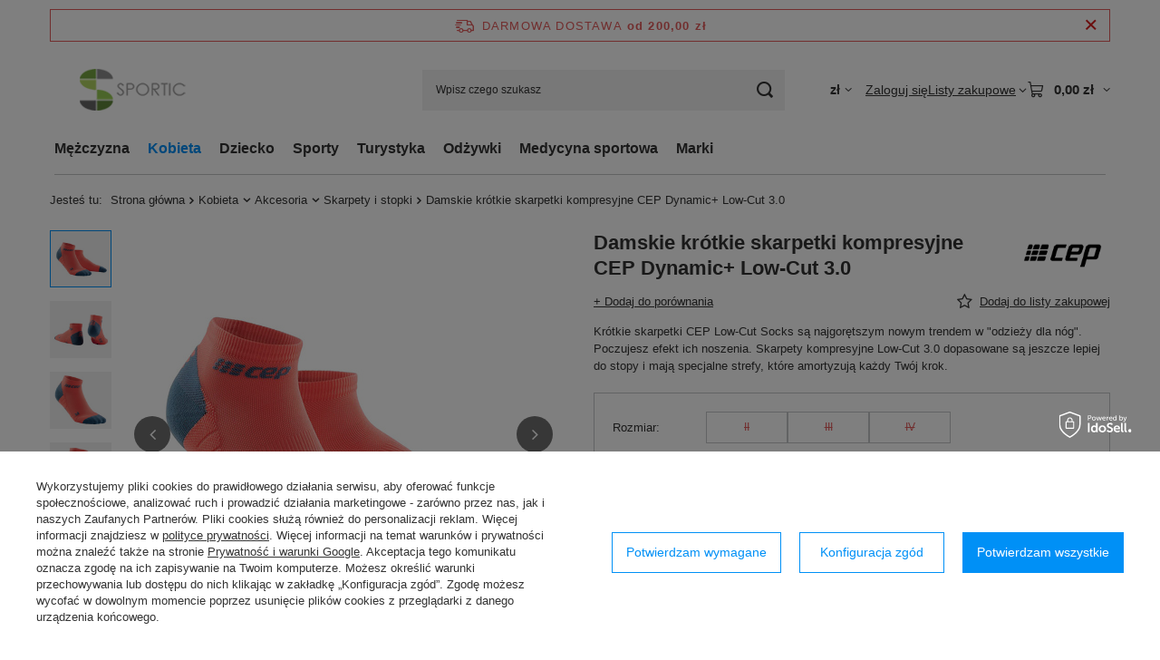

--- FILE ---
content_type: text/html; charset=utf-8
request_url: https://sportic.pl/product-pol-11246-Damskie-krotkie-skarpetki-kompresyjne-CEP-Dynamic-Low-Cut-3-0.html
body_size: 35809
content:
<!DOCTYPE html>
<html lang="pl" class="--freeShipping --vat --gross " ><head><link rel="preload" as="image" fetchpriority="high" href="/hpeciai/c26f9c405ea3d3a9eaf49d7e918776c2/pol_pm_Damskie-krotkie-skarpetki-kompresyjne-CEP-Dynamic-Low-Cut-3-0-11246_1.jpg"><meta name="viewport" content="initial-scale = 1.0, maximum-scale = 5.0, width=device-width, viewport-fit=cover"><meta http-equiv="Content-Type" content="text/html; charset=utf-8"><meta http-equiv="X-UA-Compatible" content="IE=edge"><title>Damskie krótkie skarpetki kompresyjne CEP Dynamic+ Low-Cut 3.0 koralowo-szary | Sportic</title><meta name="keywords" content="CEP, WP4ABX"><meta name="description" content='Krótkie skarpetki CEP Low-Cut Socks są najgorętszym nowym trendem w "odzieży dla nóg". Poczujesz efekt ich noszenia. Skarpety kompresyjne Low-Cut 3.0 dopasowane są jeszcze lepiej do stopy i mają specjalne strefy, które amortyzują każdy Twój krok.'><link rel="icon" href="/gfx/pol/favicon.ico"><meta name="theme-color" content="#0090f6"><meta name="msapplication-navbutton-color" content="#0090f6"><meta name="apple-mobile-web-app-status-bar-style" content="#0090f6"><link rel="stylesheet" type="text/css" href="/gfx/pol/projector_style.css.gzip?r=1765442197"><style>
							#photos_slider[data-skeleton] .photos__link:before {
								padding-top: calc(min((450/450 * 100%), 450px));
							}
							@media (min-width: 979px) {.photos__slider[data-skeleton] .photos__figure:not(.--nav):first-child .photos__link {
								max-height: 450px;
							}}
						</style><script>var app_shop={urls:{prefix:'data="/gfx/'.replace('data="', '')+'pol/',graphql:'/graphql/v1/'},vars:{meta:{viewportContent:'initial-scale = 1.0, maximum-scale = 5.0, width=device-width, viewport-fit=cover'},priceType:'gross',priceTypeVat:true,productDeliveryTimeAndAvailabilityWithBasket:false,geoipCountryCode:'US',fairShopLogo: { enabled: false, image: '/gfx/standards/safe_light.svg'},currency:{id:'PLN',symbol:'zł',country:'pl',format:'###,##0.00',beforeValue:false,space:true,decimalSeparator:',',groupingSeparator:' '},language:{id:'pol',symbol:'pl',name:'Polski'},omnibus:{enabled:true,rebateCodeActivate:false,hidePercentageDiscounts:false,},},txt:{priceTypeText:' brutto',},fn:{},fnrun:{},files:[],graphql:{}};const getCookieByName=(name)=>{const value=`; ${document.cookie}`;const parts = value.split(`; ${name}=`);if(parts.length === 2) return parts.pop().split(';').shift();return false;};if(getCookieByName('freeeshipping_clicked')){document.documentElement.classList.remove('--freeShipping');}if(getCookieByName('rabateCode_clicked')){document.documentElement.classList.remove('--rabateCode');}function hideClosedBars(){const closedBarsArray=JSON.parse(localStorage.getItem('closedBars'))||[];if(closedBarsArray.length){const styleElement=document.createElement('style');styleElement.textContent=`${closedBarsArray.map((el)=>`#${el}`).join(',')}{display:none !important;}`;document.head.appendChild(styleElement);}}hideClosedBars();</script><meta name="robots" content="index,follow"><meta name="rating" content="general"><meta name="Author" content="sportic.pl na bazie IdoSell (www.idosell.com/shop).">
<!-- Begin LoginOptions html -->

<style>
#client_new_social .service_item[data-name="service_Apple"]:before, 
#cookie_login_social_more .service_item[data-name="service_Apple"]:before,
.oscop_contact .oscop_login__service[data-service="Apple"]:before {
    display: block;
    height: 2.6rem;
    content: url('/gfx/standards/apple.svg?r=1743165583');
}
.oscop_contact .oscop_login__service[data-service="Apple"]:before {
    height: auto;
    transform: scale(0.8);
}
#client_new_social .service_item[data-name="service_Apple"]:has(img.service_icon):before,
#cookie_login_social_more .service_item[data-name="service_Apple"]:has(img.service_icon):before,
.oscop_contact .oscop_login__service[data-service="Apple"]:has(img.service_icon):before {
    display: none;
}
</style>

<!-- End LoginOptions html -->

<!-- Open Graph -->
<meta property="og:type" content="website"><meta property="og:url" content="https://sportic.pl/product-pol-11246-Damskie-krotkie-skarpetki-kompresyjne-CEP-Dynamic-Low-Cut-3-0.html
"><meta property="og:title" content="Damskie krótkie skarpetki kompresyjne CEP Dynamic+ Low-Cut 3.0"><meta property="og:description" content="Krótkie skarpetki CEP Low-Cut Socks są najgorętszym nowym trendem w "odzieży dla nóg". Poczujesz efekt ich noszenia. Skarpety kompresyjne Low-Cut 3.0 dopasowane są jeszcze lepiej do stopy i mają specjalne strefy, które amortyzują każdy Twój krok."><meta property="og:site_name" content="sportic.pl"><meta property="og:locale" content="pl_PL"><meta property="og:image" content="https://sportic.pl/hpeciai/d98d7c58f21369f055194f4c6573706b/pol_pl_Damskie-krotkie-skarpetki-kompresyjne-CEP-Dynamic-Low-Cut-3-0-11246_1.jpg"><meta property="og:image:width" content="450"><meta property="og:image:height" content="450"><link rel="manifest" href="https://sportic.pl/data/include/pwa/1/manifest.json?t=3"><meta name="apple-mobile-web-app-capable" content="yes"><meta name="apple-mobile-web-app-status-bar-style" content="black"><meta name="apple-mobile-web-app-title" content="sportic.pl"><link rel="apple-touch-icon" href="/data/include/pwa/1/icon-128.png"><link rel="apple-touch-startup-image" href="/data/include/pwa/1/logo-512.png" /><meta name="msapplication-TileImage" content="/data/include/pwa/1/icon-144.png"><meta name="msapplication-TileColor" content="#2F3BA2"><meta name="msapplication-starturl" content="/"><script type="application/javascript">var _adblock = true;</script><script async src="/data/include/advertising.js"></script><script type="application/javascript">var statusPWA = {
                online: {
                    txt: "Połączono z internetem",
                    bg: "#5fa341"
                },
                offline: {
                    txt: "Brak połączenia z internetem",
                    bg: "#eb5467"
                }
            }</script><script async type="application/javascript" src="/ajax/js/pwa_online_bar.js?v=1&r=6"></script><script >
window.dataLayer = window.dataLayer || [];
window.gtag = function gtag() {
dataLayer.push(arguments);
}
gtag('consent', 'default', {
'ad_storage': 'denied',
'analytics_storage': 'denied',
'ad_personalization': 'denied',
'ad_user_data': 'denied',
'wait_for_update': 500
});

gtag('set', 'ads_data_redaction', true);
</script><script id="iaiscript_1" data-requirements="W10=" data-ga4_sel="ga4script">
window.iaiscript_1 = `<${'script'}  class='google_consent_mode_update'>
gtag('consent', 'update', {
'ad_storage': 'granted',
'analytics_storage': 'granted',
'ad_personalization': 'granted',
'ad_user_data': 'granted'
});
</${'script'}>`;
</script>
<!-- End Open Graph -->

<link rel="canonical" href="https://sportic.pl/product-pol-11246-Damskie-krotkie-skarpetki-kompresyjne-CEP-Dynamic-Low-Cut-3-0.html" />

                <!-- Global site tag (gtag.js) -->
                <script  async src="https://www.googletagmanager.com/gtag/js?id=G-404W5SFT2N"></script>
                <script >
                    window.dataLayer = window.dataLayer || [];
                    window.gtag = function gtag(){dataLayer.push(arguments);}
                    gtag('js', new Date());
                    
                    gtag('config', 'G-404W5SFT2N');

                </script>
                
<!-- Begin additional html or js -->


<!--8|1|1| modified: 2022-01-28 12:26:56-->
<meta name="google-site-verification" content="u76YnGelYj2IF97CFx2KACuSptmZf-AWuSDPBpwDEtc" />
<!--13|1|10-->
<style>

#menu_filter div.menu_filter_wrapper {
display: table;
width: 100%; 
table-layout: fixed;
}

#menu_filter div.filter_item {
display:table-cell; 
width:auto;
}

</style>
<!--5|1|4-->
<style type="text/css">
#eprojector_price_srp_wrapper.product_section {display:table !important ;}

ebody {
    	background-repeat: no-repeat;
    background-attachment: fixed;
    background-position: center; 
}

*/
#projector_form div.product_section.sizes{display:table !important;}
/*
.dl-menu li {white-space:nowrap;padding:0 10px;}

</style>


<!--2|1|2-->
<style>
a.select_button {max-width: 100px;}
table.ui-responsive.table-stroke.ui-table.ui-table-reflow.table-condensed {table-layout: fixed;}
table.table-condensed th {font-size:10px;}
</style>
<!--4|1|3-->
<style type="text/css">
  
  .dl-menu > li{padding:0 10px;}
  #menu_categories{padding:0 5px;}
  .dl-menu > li > a{padding:0 20px 0 20px;}
  
  * {-webkit-font-smoothing: antialiased;}
  #menu_filter #filter_price {display: none;}
  #menu_basket .wishes_link span {display: none !important;}
  #menu_overflow_category > .dl-submenu {text-align: left;}
  #menu_settings form {z-index: 190;}
  .projector_prices_wrapper {width: auto;}
  .mobileTab {padding: 15px 10px;}
  #menu_search button {top: -34px;}
  #projector_form div.product_section.versions .select_button {overflow: hidden; height: 30px;}
  .dl-menuwrapper .dl-menu {display: inline-block;}
  .dl-menu > li > a:after {-webkit-transition: all .5s ease;}
  .dl-menu li .dl-submenu {width: 100%;}
  .dl-menu li .dl-submenu .dl-submenu {-webkit-transform: none;}
  #menu_basket div.bt_roll, #menu_basket > div .account_link{-webkit-transition: all 0.25s;}
  #n67367 {display: none}
  .main_page .main_hotspot .product_wrapper_sub {padding: 15px 0 0;}
  .main_page .main_hotspot .product-name, .projector_page .main_hotspot .product-name {margin: 0 0px 15px;}
  #projector_prices_wrapper {margin-bottom: 20px; padding-bottom: 15px;}
  #projector_price_srp_wrapper div {vertical-align: bottom;}
  
  @media only screen and (max-width: 979px) {
    #menu_overflow_category {width: auto;}
    #menu_basket > div .account_link {height: 70px;}
    .search_setting {float: none;}
    .search_paging {position: static; transform: translateX(0);}
  }
  @media only screen and (max-width: 757px) {
    #menu_filter div.filter_item {margin: 0 0 5px; height: auto;}
    div.search_categoriesdescription h1 {text-align: center;}
    div.component_projector_dictionary {padding: 20px 10px;}
    #addedToBasket a.product_icon img {max-width: 115px;}
    ._mobile #dialog_cover {display: block !important;}
  }
  @media only screen and (min-height: 768px) and (min-width: 1200px) {
    #menu_filter div.filter_item {    padding: 10px 20px;}
  }
  @media only screen and (min-width: 1200px) {
    #menu_filter div.filter_item {    padding: 10px 20px;}
  }
</style>

<script type="text/javascript">
  $(function() {
    $('#search .product-name').trunk8({lines:2});
    $('#content').append($('#main_cms'));
    $('.projector_page .main_hotspot .bx-wrapper .bx-next').on('click', function(){
      $('img.b-lazy').each(function(){
        el = $(this);
        if(!el.is('.b-loaded')){
          el.parents('a').removeClass('loading');
          el.attr('src',el.attr('data-src'));
          el.removeAttr('style');
        } 
      });
    });
    
    if(app_shop.vars.view != 1 && app_shop.vars.view != 2){
      $('#menu_basket .account_link').die().live('hover', function () {
        $(this).toggleClass('active');
      });
      app_shop.fn.init_versions_slider();
      $('#menu_basket .basket_top').die().live('hover', function () {
        $(this).toggleClass('active');
      });
    } else if (app_shop.vars.view == 2) {
      $('#menu_basket .account_link').die().live('click', function () {
        $(this).toggleClass('active');
      });
    }
  });
  $(window).load(function() {
    var contact_h = $('.menu_contact_wrapper .menu_interior');
    var links_h = $('.footer_wrapper');
    if(app_shop.vars.view > 2) {
      if(contact_h.height() > links_h.height()){
        links_h.css('min-height', contact_h.height());
      } else {
        contact_h.css('min-height', links_h.height());
      }
    }
  });
  
</script>

<!-- End additional html or js -->
                <script>
                if (window.ApplePaySession && window.ApplePaySession.canMakePayments()) {
                    var applePayAvailabilityExpires = new Date();
                    applePayAvailabilityExpires.setTime(applePayAvailabilityExpires.getTime() + 2592000000); //30 days
                    document.cookie = 'applePayAvailability=yes; expires=' + applePayAvailabilityExpires.toUTCString() + '; path=/;secure;'
                    var scriptAppleJs = document.createElement('script');
                    scriptAppleJs.src = "/ajax/js/apple.js?v=3";
                    if (document.readyState === "interactive" || document.readyState === "complete") {
                          document.body.append(scriptAppleJs);
                    } else {
                        document.addEventListener("DOMContentLoaded", () => {
                            document.body.append(scriptAppleJs);
                        });  
                    }
                } else {
                    document.cookie = 'applePayAvailability=no; path=/;secure;'
                }
                </script>
                                <script>
                var listenerFn = function(event) {
                    if (event.origin !== "https://payment.idosell.com")
                        return;
                    
                    var isString = (typeof event.data === 'string' || event.data instanceof String);
                    if (!isString) return;
                    try {
                        var eventData = JSON.parse(event.data);
                    } catch (e) {
                        return;
                    }
                    if (!eventData) { return; }                                            
                    if (eventData.isError) { return; }
                    if (eventData.action != 'isReadyToPay') {return; }
                    
                    if (eventData.result.result && eventData.result.paymentMethodPresent) {
                        var googlePayAvailabilityExpires = new Date();
                        googlePayAvailabilityExpires.setTime(googlePayAvailabilityExpires.getTime() + 2592000000); //30 days
                        document.cookie = 'googlePayAvailability=yes; expires=' + googlePayAvailabilityExpires.toUTCString() + '; path=/;secure;'
                    } else {
                        document.cookie = 'googlePayAvailability=no; path=/;secure;'
                    }                                            
                }     
                if (!window.isAdded)
                {                                        
                    if (window.oldListener != null) {
                         window.removeEventListener('message', window.oldListener);
                    }                        
                    window.addEventListener('message', listenerFn);
                    window.oldListener = listenerFn;                                      
                       
                    const iframe = document.createElement('iframe');
                    iframe.src = "https://payment.idosell.com/assets/html/checkGooglePayAvailability.html?origin=https%3A%2F%2Fsportic.pl";
                    iframe.style.display = 'none';                                            

                    if (document.readyState === "interactive" || document.readyState === "complete") {
                          if (!window.isAdded) {
                              window.isAdded = true;
                              document.body.append(iframe);
                          }
                    } else {
                        document.addEventListener("DOMContentLoaded", () => {
                            if (!window.isAdded) {
                              window.isAdded = true;
                              document.body.append(iframe);
                          }
                        });  
                    }  
                }
                </script>
                <script>let paypalDate = new Date();
                    paypalDate.setTime(paypalDate.getTime() + 86400000);
                    document.cookie = 'payPalAvailability_PLN=-1; expires=' + paypalDate.getTime() + '; path=/; secure';
                </script><script src="/data/gzipFile/expressCheckout.js.gz"></script></head><body><div id="container" class="projector_page container max-width-1200"><header class=" commercial_banner"><script class="ajaxLoad">app_shop.vars.vat_registered="true";app_shop.vars.currency_format="###,##0.00";app_shop.vars.currency_before_value=false;app_shop.vars.currency_space=true;app_shop.vars.symbol="zł";app_shop.vars.id="PLN";app_shop.vars.baseurl="http://sportic.pl/";app_shop.vars.sslurl="https://sportic.pl/";app_shop.vars.curr_url="%2Fproduct-pol-11246-Damskie-krotkie-skarpetki-kompresyjne-CEP-Dynamic-Low-Cut-3-0.html";var currency_decimal_separator=',';var currency_grouping_separator=' ';app_shop.vars.blacklist_extension=["exe","com","swf","js","php"];app_shop.vars.blacklist_mime=["application/javascript","application/octet-stream","message/http","text/javascript","application/x-deb","application/x-javascript","application/x-shockwave-flash","application/x-msdownload"];app_shop.urls.contact="/contact-pol.html";</script><div id="viewType" style="display:none"></div><div id="menu_skip" class="menu_skip"><a href="#layout" class="btn --outline --medium menu_skip__link --layout">Przejdź do zawartości strony</a><a href="#menu_categories" class="btn --outline --medium menu_skip__link --menu">Przejdź do kategorii</a></div><div id="freeShipping" class="freeShipping"><span class="freeShipping__info">Darmowa dostawa</span><strong class="freeShipping__val">
				od 
				200,00 zł</strong><a href="" class="freeShipping__close" aria-label="Zamknij pasek informacyjny"></a></div><div id="logo" class="d-flex align-items-center"><a href="/" target="_self" aria-label="Logo sklepu"><img src="/data/gfx/mask/pol/logo_1_big.png" alt="sportic.pl" width="173" height="56"></a></div><form action="https://sportic.pl/search.php" method="get" id="menu_search" class="menu_search"><a href="#showSearchForm" class="menu_search__mobile" aria-label="Szukaj"></a><div class="menu_search__block"><div class="menu_search__item --input"><input class="menu_search__input" type="text" name="text" autocomplete="off" placeholder="Wpisz czego szukasz" aria-label="Wpisz czego szukasz"><button class="menu_search__submit" type="submit" aria-label="Szukaj"></button></div><div class="menu_search__item --results search_result"></div></div></form><div id="menu_top" class="menu_top"><div id="menu_settings" class="align-items-center justify-content-center justify-content-lg-end"><div class="open_trigger hover__wrapper --hover_touch" tabindex="0" aria-label="Kliknij, aby zmienić walutę"><span class="d-none d-md-inline-block flag_txt">zł</span><i class="icon-angle-down d-none d-md-inline-block"></i><form class="hover__element --right" action="https://sportic.pl/settings.php" method="post"><ul><li><div class="form-group"><span for="menu_settings_curr">Waluta</span><div class="select-after"><select class="form-control" name="curr" id="menu_settings_curr" aria-label="Waluta"><option value="PLN" selected>zł</option><option value="EUR">€ (1 zł = 0.237€)
																</option><option value="GBP">£ (1 zł = 0.2054£)
																</option></select></div></div></li><li class="buttons"><button class="btn --solid --large" type="submit">
									Zastosuj zmiany
								</button></li></ul></form></div></div><div class="account_links"><a class="account_links__item" href="https://sportic.pl/login.php"><span class="account_links__text --logged-out">Zaloguj się</span></a></div><div class="shopping_list_top hover__wrapper" data-empty="true"><a href="https://sportic.pl/pl/shoppinglist/" class="wishlist_link slt_link --empty" aria-label="Listy zakupowe"><span class="slt_link__text">Listy zakupowe</span></a><div class="slt_lists hover__element"><ul class="slt_lists__nav"><li class="slt_lists__nav_item" data-list_skeleton="true" data-list_id="true" data-shared="true"><a href="#" class="slt_lists__nav_link" data-list_href="true"><span class="slt_lists__nav_name" data-list_name="true"></span><span class="slt_lists__count" data-list_count="true">0</span></a></li><li class="slt_lists__nav_item --empty"><a class="slt_lists__nav_link --empty" href="https://sportic.pl/pl/shoppinglist/"><span class="slt_lists__nav_name" data-list_name="true">Lista zakupowa</span><span class="slt_lists__count" data-list_count="true">0</span></a></li></ul></div></div><div id="menu_basket" class="top_basket hover__wrapper --skeleton --mobile_hide"><a class="top_basket__sub" title="Przejdź do koszyka" href="/basketedit.php" aria-label="Wartość koszyka: 0,00 zł"><span class="badge badge-info"></span><strong class="top_basket__price">0,00 zł</strong></a><div class="top_basket__express_checkout_container"><express-checkout type="basket"></express-checkout></div><script>
        app_shop.vars.cache_html = true;
      </script><div class="top_basket__details hover__element --skeleton"><div class="top_basket__skeleton --name"></div><div class="top_basket__skeleton --product"></div><div class="top_basket__skeleton --product"></div><div class="top_basket__skeleton --product --last"></div><div class="top_basket__skeleton --sep"></div><div class="top_basket__skeleton --summary"></div></div></div><template id="top_basket_product"><div class="top_basket__product"><a class="top_basket__img" title=""><picture><source type="image/webp" srcset=""></source><img src="" alt=""></picture></a><a class="top_basket__link" title=""></a><div class="top_basket__prices"><span class="top_basket__price"></span><span class="top_basket__unit"></span><span class="top_basket__vat"></span></div></div></template><template id="top_basket_summary"><div class="top_basket__summary_shipping_free"><span class="top_basket__summary_label --freeshipping_limit">Do darmowej dostawy brakuje <span class="top_basket__summary_value"></span></span><span class="progress_bar"><span class="progress_bar__value"></span></span></div><div class="top_basket__summary_item --worth"><span class="top_basket__summary_label">Wartość zamówienia:</span><b class="top_basket__summary_value"></b></div><div class="top_basket__summary_item --shipping"><span class="top_basket__summary_label">Koszt przesyłki:</span><b class="top_basket__summary_value"></b></div><div class="top_basket__buttons"><a class="btn --solid --large" data-ec-class="btn --outline --large" title="Przejdź do koszyka" href="/basketedit.php">
        Przejdź do koszyka
      </a><div id="top_basket__express_checkout_placeholder"></div></div></template><template id="top_basket_details"><div class="top_basket__details hover__element"><div class="top_basket__details_sub"><div class="headline"><span class="headline__name">Twój koszyk (<span class="top_basket__count"></span>)</span></div><div class="top_basket__products"></div><div class="top_basket__summary"></div></div></div></template></div><nav id="menu_categories" class="wide" aria-label="Kategorie główne"><button type="button" class="navbar-toggler" aria-label="Menu"><i class="icon-reorder"></i></button><div class="navbar-collapse" id="menu_navbar"><ul class="navbar-nav mx-md-n2"><li class="nav-item"><span class="nav-link-wrapper"><a  href="/pol_m_Mezczyzna-155.html" target="_self" title="Mężczyzna" class="nav-link --l1" >Mężczyzna</a><button class="nav-link-expand" type="button" aria-label="Mężczyzna, Menu"></button></span><ul class="navbar-subnav"><li class="nav-header"><a href="#backLink" class="nav-header__backLink" aria-label="Wróć"><i class="icon-angle-left"></i></a><a  href="/pol_m_Mezczyzna-155.html" target="_self" title="Mężczyzna" class="nav-link --l1" >Mężczyzna</a></li><li class="nav-item"><a  href="/pol_m_Mezczyzna_Odziez-Sportowa-162.html" target="_self" title="Odzież Sportowa" class="nav-link --l2" >Odzież Sportowa</a><ul class="navbar-subsubnav"><li class="nav-header"><a href="#backLink" class="nav-header__backLink" aria-label="Wróć"><i class="icon-angle-left"></i></a><a  href="/pol_m_Mezczyzna_Odziez-Sportowa-162.html" target="_self" title="Odzież Sportowa" class="nav-link --l2" >Odzież Sportowa</a></li><li class="nav-item"><a  href="/pol_m_Mezczyzna_Odziez-Sportowa_Majtki-i-bokserki-449.html" target="_self" title="Majtki i bokserki" class="nav-link --l3" >Majtki i bokserki</a></li><li class="nav-item"><a  href="/pol_m_Mezczyzna_Odziez-Sportowa_Kapielowki-487.html" target="_self" title="Kąpielówki" class="nav-link --l3" >Kąpielówki</a></li><li class="nav-item"><a  href="/pol_m_Mezczyzna_Odziez-Sportowa_Koszulki-190.html" target="_self" title="Koszulki" class="nav-link --l3" >Koszulki</a></li><li class="nav-item"><a  href="/pol_m_Mezczyzna_Odziez-Sportowa_Bluzy-163.html" target="_self" title="Bluzy" class="nav-link --l3" >Bluzy</a></li><li class="nav-item"><a  href="/pol_m_Mezczyzna_Odziez-Sportowa_Spodnie-i-legginsy-214.html" target="_self" title="Spodnie i legginsy" class="nav-link --l3" >Spodnie i legginsy</a></li><li class="nav-item"><a  href="/pol_m_Mezczyzna_Odziez-Sportowa_Spodenki-236.html" target="_self" title="Spodenki" class="nav-link --l3" >Spodenki</a></li><li class="nav-item"><a  href="/pol_m_Mezczyzna_Odziez-Sportowa_Komplety-bielizny-termoaktywnej-520.html" target="_self" title="Komplety bielizny termoaktywnej" class="nav-link --l3" >Komplety bielizny termoaktywnej</a></li></ul></li><li class="nav-item"><a  href="/pol_m_Mezczyzna_Odziez-Codzienna-689.html" target="_self" title="Odzież Codzienna" class="nav-link --l2" >Odzież Codzienna</a><ul class="navbar-subsubnav"><li class="nav-header"><a href="#backLink" class="nav-header__backLink" aria-label="Wróć"><i class="icon-angle-left"></i></a><a  href="/pol_m_Mezczyzna_Odziez-Codzienna-689.html" target="_self" title="Odzież Codzienna" class="nav-link --l2" >Odzież Codzienna</a></li><li class="nav-item"><a  href="/pol_m_Mezczyzna_Odziez-Codzienna_Majtki-i-bokserki-502.html" target="_self" title="Majtki i bokserki" class="nav-link --l3" >Majtki i bokserki</a></li><li class="nav-item"><a  href="/pol_m_Mezczyzna_Odziez-Codzienna_Koszulki-691.html" target="_self" title="Koszulki" class="nav-link --l3" >Koszulki</a></li><li class="nav-item"><a  href="/pol_m_Mezczyzna_Odziez-Codzienna_Bluzy-692.html" target="_self" title="Bluzy" class="nav-link --l3" >Bluzy</a></li><li class="nav-item"><a  href="/pol_m_Mezczyzna_Odziez-Codzienna_Spodnie-i-legginsy-690.html" target="_self" title="Spodnie i legginsy" class="nav-link --l3" >Spodnie i legginsy</a></li></ul></li><li class="nav-item"><a  href="/pol_m_Mezczyzna_Akcesoria-176.html" target="_self" title="Akcesoria" class="nav-link --l2" >Akcesoria</a><ul class="navbar-subsubnav"><li class="nav-header"><a href="#backLink" class="nav-header__backLink" aria-label="Wróć"><i class="icon-angle-left"></i></a><a  href="/pol_m_Mezczyzna_Akcesoria-176.html" target="_self" title="Akcesoria" class="nav-link --l2" >Akcesoria</a></li><li class="nav-item"><a  href="/pol_m_Mezczyzna_Akcesoria_Opaski-na-glowe-263.html" target="_self" title="Opaski na głowę" class="nav-link --l3" >Opaski na głowę</a></li><li class="nav-item"><a  href="/pol_m_Mezczyzna_Akcesoria_Czapki-203.html" target="_self" title="Czapki" class="nav-link --l3" >Czapki</a></li><li class="nav-item"><a  href="/pol_m_Mezczyzna_Akcesoria_Kominy-i-szaliki-177.html" target="_self" title="Kominy i szaliki" class="nav-link --l3" >Kominy i szaliki</a></li><li class="nav-item"><a  href="/pol_m_Mezczyzna_Akcesoria_Kominiarki-693.html" target="_self" title="Kominiarki" class="nav-link --l3" >Kominiarki</a></li><li class="nav-item"><a  href="/pol_m_Mezczyzna_Akcesoria_Rekawki-i-frotki-694.html" target="_self" title="Rękawki i frotki" class="nav-link --l3" >Rękawki i frotki</a></li><li class="nav-item"><a  href="/pol_m_Mezczyzna_Akcesoria_Rekawiczki-213.html" target="_self" title="Rękawiczki" class="nav-link --l3" >Rękawiczki</a></li><li class="nav-item"><a  href="/pol_m_Mezczyzna_Akcesoria_Opaski-na-lydki-695.html" target="_self" title="Opaski na łydki" class="nav-link --l3" >Opaski na łydki</a></li><li class="nav-item"><a  href="/pol_m_Mezczyzna_Akcesoria_Skarpety-i-stopki-223.html" target="_self" title="Skarpety i stopki" class="nav-link --l3" >Skarpety i stopki</a></li></ul></li><li class="nav-item"><a  href="/pol_m_Mezczyzna_Buty-178.html" target="_self" title="Buty" class="nav-link --l2" >Buty</a><ul class="navbar-subsubnav"><li class="nav-header"><a href="#backLink" class="nav-header__backLink" aria-label="Wróć"><i class="icon-angle-left"></i></a><a  href="/pol_m_Mezczyzna_Buty-178.html" target="_self" title="Buty" class="nav-link --l2" >Buty</a></li><li class="nav-item"><a  href="/pol_m_Mezczyzna_Buty_Sportowe-179.html" target="_self" title="Sportowe" class="nav-link --l3" >Sportowe</a></li><li class="nav-item"><a  href="/pol_m_Mezczyzna_Buty_Klapki-i-japonki-221.html" target="_self" title="Klapki i japonki" class="nav-link --l3" >Klapki i japonki</a></li></ul></li><li class="nav-item --all empty"><a class="nav-link --l2" href="/pol_m_Mezczyzna-155.html">+ Pokaż wszystkie</a></li></ul></li><li class="nav-item nav-open"><span class="nav-link-wrapper"><a  href="/pol_m_Kobieta-156.html" target="_self" title="Kobieta" class="nav-link --l1 active" >Kobieta</a><button class="nav-link-expand" type="button" aria-label="Kobieta, Menu"></button></span><ul class="navbar-subnav"><li class="nav-header"><a href="#backLink" class="nav-header__backLink" aria-label="Wróć"><i class="icon-angle-left"></i></a><a  href="/pol_m_Kobieta-156.html" target="_self" title="Kobieta" class="nav-link --l1 active" >Kobieta</a></li><li class="nav-item"><a  href="/pol_m_Kobieta_Odziez-Sportowa-158.html" target="_self" title="Odzież Sportowa" class="nav-link --l2" >Odzież Sportowa</a><ul class="navbar-subsubnav"><li class="nav-header"><a href="#backLink" class="nav-header__backLink" aria-label="Wróć"><i class="icon-angle-left"></i></a><a  href="/pol_m_Kobieta_Odziez-Sportowa-158.html" target="_self" title="Odzież Sportowa" class="nav-link --l2" >Odzież Sportowa</a></li><li class="nav-item"><a  href="/pol_m_Kobieta_Odziez-Sportowa_Majtki-i-bokserki-473.html" target="_self" title="Majtki i bokserki" class="nav-link --l3" >Majtki i bokserki</a></li><li class="nav-item"><a  href="/pol_m_Kobieta_Odziez-Sportowa_Koszulki-193.html" target="_self" title="Koszulki" class="nav-link --l3" >Koszulki</a></li><li class="nav-item"><a  href="/pol_m_Kobieta_Odziez-Sportowa_Bluzy-173.html" target="_self" title="Bluzy" class="nav-link --l3" >Bluzy</a></li><li class="nav-item"><a  href="/pol_m_Kobieta_Odziez-Sportowa_Spodnie-i-legginsy-188.html" target="_self" title="Spodnie i legginsy" class="nav-link --l3" >Spodnie i legginsy</a></li><li class="nav-item"><a  href="/pol_m_Kobieta_Odziez-Sportowa_Spodenki-233.html" target="_self" title="Spodenki" class="nav-link --l3" >Spodenki</a></li><li class="nav-item"><a  href="/pol_m_Kobieta_Odziez-Sportowa_Komplety-bielizny-termoaktywnej-522.html" target="_self" title="Komplety bielizny termoaktywnej" class="nav-link --l3" >Komplety bielizny termoaktywnej</a></li></ul></li><li class="nav-item"><a  href="/pol_m_Kobieta_Odziez-Codzienna-696.html" target="_self" title="Odzież Codzienna" class="nav-link --l2" >Odzież Codzienna</a><ul class="navbar-subsubnav"><li class="nav-header"><a href="#backLink" class="nav-header__backLink" aria-label="Wróć"><i class="icon-angle-left"></i></a><a  href="/pol_m_Kobieta_Odziez-Codzienna-696.html" target="_self" title="Odzież Codzienna" class="nav-link --l2" >Odzież Codzienna</a></li><li class="nav-item"><a  href="/pol_m_Kobieta_Odziez-Codzienna_Majtki-i-bokserki-698.html" target="_self" title="Majtki i bokserki" class="nav-link --l3" >Majtki i bokserki</a></li><li class="nav-item"><a  href="/pol_m_Kobieta_Odziez-Codzienna_Staniki-697.html" target="_self" title="Staniki" class="nav-link --l3" >Staniki</a></li><li class="nav-item"><a  href="/pol_m_Kobieta_Odziez-Codzienna_Koszulki-699.html" target="_self" title="Koszulki" class="nav-link --l3" >Koszulki</a></li><li class="nav-item"><a  href="/pol_m_Kobieta_Odziez-Codzienna_Bluzy-708.html" target="_self" title="Bluzy" class="nav-link --l3" >Bluzy</a></li><li class="nav-item"><a  href="/pol_m_Kobieta_Odziez-Codzienna_Spodnie-i-legginsy-700.html" target="_self" title="Spodnie i legginsy" class="nav-link --l3" >Spodnie i legginsy</a></li></ul></li><li class="nav-item nav-open"><a  href="/pol_m_Kobieta_Akcesoria-159.html" target="_self" title="Akcesoria" class="nav-link --l2 active" >Akcesoria</a><ul class="navbar-subsubnav"><li class="nav-header"><a href="#backLink" class="nav-header__backLink" aria-label="Wróć"><i class="icon-angle-left"></i></a><a  href="/pol_m_Kobieta_Akcesoria-159.html" target="_self" title="Akcesoria" class="nav-link --l2 active" >Akcesoria</a></li><li class="nav-item"><a  href="/pol_m_Kobieta_Akcesoria_Opaski-na-glowe-264.html" target="_self" title="Opaski na głowę" class="nav-link --l3" >Opaski na głowę</a></li><li class="nav-item"><a  href="/pol_m_Kobieta_Akcesoria_Czapki-161.html" target="_self" title="Czapki" class="nav-link --l3" >Czapki</a></li><li class="nav-item"><a  href="/pol_m_Kobieta_Akcesoria_Kominy-i-szaliki-165.html" target="_self" title="Kominy i szaliki" class="nav-link --l3" >Kominy i szaliki</a></li><li class="nav-item"><a  href="/pol_m_Kobieta_Akcesoria_Kominiarki-701.html" target="_self" title="Kominiarki" class="nav-link --l3" >Kominiarki</a></li><li class="nav-item"><a  href="/pol_m_Kobieta_Akcesoria_Rekawki-i-frotki-702.html" target="_self" title="Rękawki i frotki" class="nav-link --l3" >Rękawki i frotki</a></li><li class="nav-item"><a  href="/pol_m_Kobieta_Akcesoria_Rekawiczki-160.html" target="_self" title="Rękawiczki" class="nav-link --l3" >Rękawiczki</a></li><li class="nav-item"><a  href="/pol_m_Kobieta_Akcesoria_Opaski-na-lydki-706.html" target="_self" title="Opaski na łydki" class="nav-link --l3" >Opaski na łydki</a></li><li class="nav-item nav-open"><a  href="/pol_m_Kobieta_Akcesoria_Skarpety-i-stopki-169.html" target="_self" title="Skarpety i stopki" class="nav-link --l3 active" >Skarpety i stopki</a></li></ul></li><li class="nav-item"><a  href="/pol_m_Kobieta_Buty-157.html" target="_self" title="Buty" class="nav-link --l2" >Buty</a><ul class="navbar-subsubnav"><li class="nav-header"><a href="#backLink" class="nav-header__backLink" aria-label="Wróć"><i class="icon-angle-left"></i></a><a  href="/pol_m_Kobieta_Buty-157.html" target="_self" title="Buty" class="nav-link --l2" >Buty</a></li><li class="nav-item"><a  href="/pol_m_Kobieta_Buty_Sportowe-191.html" target="_self" title="Sportowe" class="nav-link --l3" >Sportowe</a></li><li class="nav-item"><a  href="/pol_m_Kobieta_Buty_Klapki-i-japonki-220.html" target="_self" title="Klapki i japonki" class="nav-link --l3" >Klapki i japonki</a></li></ul></li></ul></li><li class="nav-item"><span class="nav-link-wrapper"><a  href="/pol_m_Dziecko-166.html" target="_self" title="Dziecko" class="nav-link --l1" >Dziecko</a><button class="nav-link-expand" type="button" aria-label="Dziecko, Menu"></button></span><ul class="navbar-subnav"><li class="nav-header"><a href="#backLink" class="nav-header__backLink" aria-label="Wróć"><i class="icon-angle-left"></i></a><a  href="/pol_m_Dziecko-166.html" target="_self" title="Dziecko" class="nav-link --l1" >Dziecko</a></li><li class="nav-item"><a  href="/pol_m_Dziecko_Odziez-Sportowa-170.html" target="_self" title="Odzież Sportowa" class="nav-link --l2" >Odzież Sportowa</a><ul class="navbar-subsubnav"><li class="nav-header"><a href="#backLink" class="nav-header__backLink" aria-label="Wróć"><i class="icon-angle-left"></i></a><a  href="/pol_m_Dziecko_Odziez-Sportowa-170.html" target="_self" title="Odzież Sportowa" class="nav-link --l2" >Odzież Sportowa</a></li><li class="nav-item"><a  href="/pol_m_Dziecko_Odziez-Sportowa_Koszulki-232.html" target="_self" title="Koszulki" class="nav-link --l3" >Koszulki</a></li><li class="nav-item"><a  href="/pol_m_Dziecko_Odziez-Sportowa_Bluzy-687.html" target="_self" title="Bluzy" class="nav-link --l3" >Bluzy</a></li><li class="nav-item"><a  href="/pol_m_Dziecko_Odziez-Sportowa_Spodnie-i-legginsy-180.html" target="_self" title="Spodnie i legginsy" class="nav-link --l3" >Spodnie i legginsy</a></li><li class="nav-item"><a  href="/pol_m_Dziecko_Odziez-Sportowa_Komplety-bielizny-termoaktywnej-494.html" target="_self" title="Komplety bielizny termoaktywnej" class="nav-link --l3" >Komplety bielizny termoaktywnej</a></li></ul></li><li class="nav-item"><a  href="/pol_m_Dziecko_Odziez-Codzienna-703.html" target="_self" title="Odzież Codzienna" class="nav-link --l2" >Odzież Codzienna</a><ul class="navbar-subsubnav"><li class="nav-header"><a href="#backLink" class="nav-header__backLink" aria-label="Wróć"><i class="icon-angle-left"></i></a><a  href="/pol_m_Dziecko_Odziez-Codzienna-703.html" target="_self" title="Odzież Codzienna" class="nav-link --l2" >Odzież Codzienna</a></li><li class="nav-item"><a  href="/pol_m_Dziecko_Odziez-Codzienna_Majtki-i-bokserki-500.html" target="_self" title="Majtki i bokserki" class="nav-link --l3" >Majtki i bokserki</a></li><li class="nav-item"><a  href="/pol_m_Dziecko_Odziez-Codzienna_Koszulki-704.html" target="_self" title="Koszulki" class="nav-link --l3" >Koszulki</a></li><li class="nav-item"><a  href="/pol_m_Dziecko_Odziez-Codzienna_Spodnie-i-legginsy-705.html" target="_self" title="Spodnie i legginsy" class="nav-link --l3" >Spodnie i legginsy</a></li></ul></li><li class="nav-item"><a  href="/pol_m_Dziecko_Akcesoria-167.html" target="_self" title="Akcesoria" class="nav-link --l2" >Akcesoria</a><ul class="navbar-subsubnav"><li class="nav-header"><a href="#backLink" class="nav-header__backLink" aria-label="Wróć"><i class="icon-angle-left"></i></a><a  href="/pol_m_Dziecko_Akcesoria-167.html" target="_self" title="Akcesoria" class="nav-link --l2" >Akcesoria</a></li><li class="nav-item"><a  href="/pol_m_Dziecko_Akcesoria_Skarpety-i-stopki-171.html" target="_self" title="Skarpety i stopki" class="nav-link --l3" >Skarpety i stopki</a></li></ul></li></ul></li><li class="nav-item"><span class="nav-link-wrapper"><a  href="/pol_m_Sporty-181.html" target="_self" title="Sporty" class="nav-link --l1" >Sporty</a><button class="nav-link-expand" type="button" aria-label="Sporty, Menu"></button></span><ul class="navbar-subnav"><li class="nav-header"><a href="#backLink" class="nav-header__backLink" aria-label="Wróć"><i class="icon-angle-left"></i></a><a  href="/pol_m_Sporty-181.html" target="_self" title="Sporty" class="nav-link --l1" >Sporty</a></li><li class="nav-item"><a  href="/pol_m_Sporty_Bieganie-182.html" target="_self" title="Bieganie" class="nav-link --l2" >Bieganie</a><ul class="navbar-subsubnav"><li class="nav-header"><a href="#backLink" class="nav-header__backLink" aria-label="Wróć"><i class="icon-angle-left"></i></a><a  href="/pol_m_Sporty_Bieganie-182.html" target="_self" title="Bieganie" class="nav-link --l2" >Bieganie</a></li><li class="nav-item"><a  href="/pol_n_Sporty_Bieganie_Odziez-184.html" target="_self" title="Odzież" class="nav-link --l3" >Odzież</a></li><li class="nav-item"><a  href="/pol_n_Sporty_Bieganie_Akcesoria-209.html" target="_self" title="Akcesoria" class="nav-link --l3" >Akcesoria</a></li></ul></li><li class="nav-item"><a  href="/pol_m_Sporty_Pilka-nozna-198.html" target="_self" title="Piłka nożna" class="nav-link --l2" >Piłka nożna</a><ul class="navbar-subsubnav"><li class="nav-header"><a href="#backLink" class="nav-header__backLink" aria-label="Wróć"><i class="icon-angle-left"></i></a><a  href="/pol_m_Sporty_Pilka-nozna-198.html" target="_self" title="Piłka nożna" class="nav-link --l2" >Piłka nożna</a></li><li class="nav-item"><a  href="/pol_n_Sporty_Pilka-nozna_Odziez-222.html" target="_self" title="Odzież" class="nav-link --l3" >Odzież</a></li><li class="nav-item"><a  href="/pol_n_Sporty_Pilka-nozna_Akcesoria-340.html" target="_self" title="Akcesoria" class="nav-link --l3" >Akcesoria</a></li></ul></li><li class="nav-item"><a  href="/pol_m_Sporty_Silownia-i-fitness-183.html" target="_self" title="Siłownia i fitness" class="nav-link --l2" >Siłownia i fitness</a><ul class="navbar-subsubnav"><li class="nav-header"><a href="#backLink" class="nav-header__backLink" aria-label="Wróć"><i class="icon-angle-left"></i></a><a  href="/pol_m_Sporty_Silownia-i-fitness-183.html" target="_self" title="Siłownia i fitness" class="nav-link --l2" >Siłownia i fitness</a></li><li class="nav-item"><a  href="/pol_n_Sporty_Silownia-i-fitness_Odziez-186.html" target="_self" title="Odzież" class="nav-link --l3" >Odzież</a></li><li class="nav-item"><a  href="/pol_m_Sporty_Silownia-i-fitness_Buty-192.html" target="_self" title="Buty" class="nav-link --l3" >Buty</a></li><li class="nav-item"><a  href="/pol_n_Sporty_Silownia-i-fitness_Akcesoria-225.html" target="_self" title="Akcesoria" class="nav-link --l3" >Akcesoria</a></li><li class="nav-item"><a  href="/pol_m_Sporty_Silownia-i-fitness_Sprzet-sportowy-506.html" target="_self" title="Sprzęt sportowy" class="nav-link --l3" >Sprzęt sportowy</a></li></ul></li><li class="nav-item"><a  href="/pol_m_Sporty_Tenis-i-squash-206.html" target="_self" title="Tenis i squash" class="nav-link --l2" >Tenis i squash</a><ul class="navbar-subsubnav"><li class="nav-header"><a href="#backLink" class="nav-header__backLink" aria-label="Wróć"><i class="icon-angle-left"></i></a><a  href="/pol_m_Sporty_Tenis-i-squash-206.html" target="_self" title="Tenis i squash" class="nav-link --l2" >Tenis i squash</a></li><li class="nav-item"><a  href="/pol_n_Sporty_Tenis-i-squash_Odziez-321.html" target="_self" title="Odzież" class="nav-link --l3" >Odzież</a></li><li class="nav-item"><a  href="/pol_n_Sporty_Tenis-i-squash_Akcesoria-246.html" target="_self" title="Akcesoria" class="nav-link --l3" >Akcesoria</a></li></ul></li><li class="nav-item"><a  href="/pol_m_Sporty_Koszykowka-215.html" target="_self" title="Koszykówka" class="nav-link --l2" >Koszykówka</a><ul class="navbar-subsubnav"><li class="nav-header"><a href="#backLink" class="nav-header__backLink" aria-label="Wróć"><i class="icon-angle-left"></i></a><a  href="/pol_m_Sporty_Koszykowka-215.html" target="_self" title="Koszykówka" class="nav-link --l2" >Koszykówka</a></li><li class="nav-item"><a  href="/pol_n_Sporty_Koszykowka_Akcesoria-244.html" target="_self" title="Akcesoria" class="nav-link --l3" >Akcesoria</a></li><li class="nav-item"><a  href="/pol_m_Sporty_Koszykowka_Skarpety-367.html" target="_self" title="Skarpety" class="nav-link --l3" >Skarpety</a></li></ul></li><li class="nav-item"><a  href="/pol_m_Sporty_Siatkowka-217.html" target="_self" title="Siatkówka" class="nav-link --l2" >Siatkówka</a><ul class="navbar-subsubnav"><li class="nav-header"><a href="#backLink" class="nav-header__backLink" aria-label="Wróć"><i class="icon-angle-left"></i></a><a  href="/pol_m_Sporty_Siatkowka-217.html" target="_self" title="Siatkówka" class="nav-link --l2" >Siatkówka</a></li><li class="nav-item"><a  href="/pol_n_Sporty_Siatkowka_Akcesoria-227.html" target="_self" title="Akcesoria" class="nav-link --l3" >Akcesoria</a></li><li class="nav-item"><a  href="/pol_m_Sporty_Siatkowka_Skarpety-368.html" target="_self" title="Skarpety" class="nav-link --l3" >Skarpety</a></li></ul></li><li class="nav-item"><a  href="/pol_m_Sporty_Jazda-na-rowerze-241.html" target="_self" title="Jazda na rowerze" class="nav-link --l2" >Jazda na rowerze</a><ul class="navbar-subsubnav"><li class="nav-header"><a href="#backLink" class="nav-header__backLink" aria-label="Wróć"><i class="icon-angle-left"></i></a><a  href="/pol_m_Sporty_Jazda-na-rowerze-241.html" target="_self" title="Jazda na rowerze" class="nav-link --l2" >Jazda na rowerze</a></li><li class="nav-item"><a  href="/pol_n_Sporty_Jazda-na-rowerze_Odziez-248.html" target="_self" title="Odzież" class="nav-link --l3" >Odzież</a></li><li class="nav-item"><a  href="/pol_n_Sporty_Jazda-na-rowerze_Akcesoria-242.html" target="_self" title="Akcesoria" class="nav-link --l3" >Akcesoria</a></li><li class="nav-item"><a  href="/pol_m_Sporty_Jazda-na-rowerze_Akcesoria-rowerowe-443.html" target="_self" title="Akcesoria rowerowe" class="nav-link --l3" >Akcesoria rowerowe</a></li></ul></li><li class="nav-item"><a  href="/pol_m_Sporty_Plywanie-253.html" target="_self" title="Pływanie" class="nav-link --l2" >Pływanie</a><ul class="navbar-subsubnav"><li class="nav-header"><a href="#backLink" class="nav-header__backLink" aria-label="Wróć"><i class="icon-angle-left"></i></a><a  href="/pol_m_Sporty_Plywanie-253.html" target="_self" title="Pływanie" class="nav-link --l2" >Pływanie</a></li><li class="nav-item"><a  href="/pol_m_Sporty_Plywanie_Buty-do-wody-489.html" target="_self" title="Buty do wody" class="nav-link --l3" >Buty do wody</a></li><li class="nav-item"><a  href="/pol_m_Sporty_Plywanie_Czepki-255.html" target="_self" title="Czepki" class="nav-link --l3" >Czepki</a></li><li class="nav-item"><a  href="/pol_m_Sporty_Plywanie_Okulary-plywackie-470.html" target="_self" title="Okulary pływackie" class="nav-link --l3" >Okulary pływackie</a></li></ul></li><li class="nav-item"><a  href="/pol_m_Sporty_Jazda-na-motorze-458.html" target="_self" title="Jazda na motorze" class="nav-link --l2" >Jazda na motorze</a><ul class="navbar-subsubnav"><li class="nav-header"><a href="#backLink" class="nav-header__backLink" aria-label="Wróć"><i class="icon-angle-left"></i></a><a  href="/pol_m_Sporty_Jazda-na-motorze-458.html" target="_self" title="Jazda na motorze" class="nav-link --l2" >Jazda na motorze</a></li><li class="nav-item"><a  href="/pol_n_Sporty_Jazda-na-motorze_Odziez-459.html" target="_self" title="Odzież" class="nav-link --l3" >Odzież</a></li></ul></li><li class="nav-item"><a  href="/pol_m_Sporty_Sporty-zimowe-461.html" target="_self" title="Sporty zimowe" class="nav-link --l2" >Sporty zimowe</a><ul class="navbar-subsubnav"><li class="nav-header"><a href="#backLink" class="nav-header__backLink" aria-label="Wróć"><i class="icon-angle-left"></i></a><a  href="/pol_m_Sporty_Sporty-zimowe-461.html" target="_self" title="Sporty zimowe" class="nav-link --l2" >Sporty zimowe</a></li><li class="nav-item"><a  href="/pol_n_Sporty_Sporty-zimowe_Odziez-464.html" target="_self" title="Odzież" class="nav-link --l3" >Odzież</a></li><li class="nav-item"><a  href="/pol_n_Sporty_Sporty-zimowe_Akcesoria-728.html" target="_self" title="Akcesoria" class="nav-link --l3" >Akcesoria</a></li></ul></li></ul></li><li class="nav-item"><span class="nav-link-wrapper"><a  href="/pol_m_Turystyka-210.html" target="_self" title="Turystyka" class="nav-link --l1" >Turystyka</a><button class="nav-link-expand" type="button" aria-label="Turystyka, Menu"></button></span><ul class="navbar-subnav"><li class="nav-header"><a href="#backLink" class="nav-header__backLink" aria-label="Wróć"><i class="icon-angle-left"></i></a><a  href="/pol_m_Turystyka-210.html" target="_self" title="Turystyka" class="nav-link --l1" >Turystyka</a></li><li class="nav-item"><a  href="/pol_m_Turystyka_Odziez-330.html" target="_self" title="Odzież" class="nav-link --l2" >Odzież</a><ul class="navbar-subsubnav"><li class="nav-header"><a href="#backLink" class="nav-header__backLink" aria-label="Wróć"><i class="icon-angle-left"></i></a><a  href="/pol_m_Turystyka_Odziez-330.html" target="_self" title="Odzież" class="nav-link --l2" >Odzież</a></li><li class="nav-item"><a  href="/pol_n_Turystyka_Odziez_Bielizna-termoaktywna-456.html" target="_self" title="Bielizna termoaktywna" class="nav-link --l3" >Bielizna termoaktywna</a></li><li class="nav-item"><a  href="/pol_m_Turystyka_Odziez_Koszulki-475.html" target="_self" title="Koszulki" class="nav-link --l3" >Koszulki</a></li><li class="nav-item"><a  href="/pol_m_Turystyka_Odziez_Bluzy-471.html" target="_self" title="Bluzy" class="nav-link --l3" >Bluzy</a></li><li class="nav-item"><a  href="/pol_m_Turystyka_Odziez_Spodnie-331.html" target="_self" title="Spodnie" class="nav-link --l3" >Spodnie</a></li><li class="nav-item"><a  href="/pol_m_Turystyka_Odziez_Skarpety-i-stopki-365.html" target="_self" title="Skarpety i stopki" class="nav-link --l3" >Skarpety i stopki</a></li></ul></li><li class="nav-item empty"><a  href="/pol_m_Turystyka_Buty-529.html" target="_self" title="Buty" class="nav-link --l2" >Buty</a></li><li class="nav-item empty"><a  href="/pol_m_Turystyka_Plecaki-269.html" target="_self" title="Plecaki" class="nav-link --l2" >Plecaki</a></li><li class="nav-item empty"><a  href="/pol_m_Turystyka_Spiwory-430.html" target="_self" title="Śpiwory" class="nav-link --l2" >Śpiwory</a></li></ul></li><li class="nav-item"><span class="nav-link-wrapper"><a  href="/pol_m_Odzywki-273.html" target="_self" title="Odżywki" class="nav-link --l1" >Odżywki</a><button class="nav-link-expand" type="button" aria-label="Odżywki, Menu"></button></span><ul class="navbar-subnav"><li class="nav-header"><a href="#backLink" class="nav-header__backLink" aria-label="Wróć"><i class="icon-angle-left"></i></a><a  href="/pol_m_Odzywki-273.html" target="_self" title="Odżywki" class="nav-link --l1" >Odżywki</a></li><li class="nav-item empty"><a  href="/pol_m_Odzywki_Zele-energetyczne-274.html" target="_self" title="Żele energetyczne" class="nav-link --l2" >Żele energetyczne</a></li><li class="nav-item empty"><a  href="/pol_m_Odzywki_Napoje-energetryczne-275.html" target="_self" title="Napoje energetryczne" class="nav-link --l2" >Napoje energetryczne</a></li></ul></li><li class="nav-item"><span class="nav-link-wrapper"><a  href="/pol_m_Medycyna-sportowa-343.html" target="_self" title="Medycyna sportowa" class="nav-link --l1" >Medycyna sportowa</a><button class="nav-link-expand" type="button" aria-label="Medycyna sportowa, Menu"></button></span><ul class="navbar-subnav"><li class="nav-header"><a href="#backLink" class="nav-header__backLink" aria-label="Wróć"><i class="icon-angle-left"></i></a><a  href="/pol_m_Medycyna-sportowa-343.html" target="_self" title="Medycyna sportowa" class="nav-link --l1" >Medycyna sportowa</a></li><li class="nav-item empty"><a  href="/pol_m_Medycyna-sportowa_Stabilizatory-stawu-skokowego-344.html" target="_self" title="Stabilizatory stawu skokowego" class="nav-link --l2" >Stabilizatory stawu skokowego</a></li><li class="nav-item empty"><a  href="/pol_m_Medycyna-sportowa_Stabilizatory-stawu-kolanowego-345.html" target="_self" title="Stabilizatory stawu kolanowego" class="nav-link --l2" >Stabilizatory stawu kolanowego</a></li><li class="nav-item empty"><a  href="/pol_m_Medycyna-sportowa_Pasy-ledzwiowe-i-stabilizatory-kregoslupa-359.html" target="_self" title="Pasy lędźwiowe i stabilizatory kręgosłupa" class="nav-link --l2" >Pasy lędźwiowe i stabilizatory kręgosłupa</a></li><li class="nav-item empty"><a  href="/pol_m_Medycyna-sportowa_Stabilizatory-nadgarstka-360.html" target="_self" title="Stabilizatory nadgarstka" class="nav-link --l2" >Stabilizatory nadgarstka</a></li><li class="nav-item empty"><a  href="/pol_m_Medycyna-sportowa_Stabilizatory-lokcia-361.html" target="_self" title="Stabilizatory łokcia" class="nav-link --l2" >Stabilizatory łokcia</a></li><li class="nav-item empty"><a  href="/pol_m_Medycyna-sportowa_Ochraniacze-nosa-362.html" target="_self" title="Ochraniacze nosa" class="nav-link --l2" >Ochraniacze nosa</a></li><li class="nav-item empty"><a  href="/pol_m_Medycyna-sportowa_Tasmy-do-kinesiotapingu-363.html" target="_self" title="Taśmy do kinesiotapingu" class="nav-link --l2" >Taśmy do kinesiotapingu</a></li><li class="nav-item empty"><a  href="/pol_m_Medycyna-sportowa_Akcesoria-364.html" target="_self" title="Akcesoria" class="nav-link --l2" >Akcesoria</a></li><li class="nav-item empty"><a  href="/pol_m_Medycyna-sportowa_Tasmy-i-gumy-do-cwiczen-497.html" target="_self" title="Taśmy i gumy do ćwiczeń" class="nav-link --l2" >Taśmy i gumy do ćwiczeń</a></li><li class="nav-item empty"><a  href="/pol_m_Medycyna-sportowa_Akcesoria-ochronne-505.html" target="_self" title="Akcesoria ochronne" class="nav-link --l2" >Akcesoria ochronne</a></li></ul></li><li class="nav-item"><span class="nav-link-wrapper"><a  href="/producers.php" target="_self" title="Marki" class="nav-link --l1" >Marki</a><button class="nav-link-expand" type="button" aria-label="Marki, Menu"></button></span><ul class="navbar-subnav"><li class="nav-header"><a href="#backLink" class="nav-header__backLink" aria-label="Wróć"><i class="icon-angle-left"></i></a><a  href="/producers.php" target="_self" title="Marki" class="nav-link --l1" >Marki</a></li><li class="nav-item"><a  href="/firm-pol-1530695826-Brubeck.html" target="_self" title="Brubeck" class="nav-link --l2" >Brubeck</a><ul class="navbar-subsubnav"><li class="nav-header"><a href="#backLink" class="nav-header__backLink" aria-label="Wróć"><i class="icon-angle-left"></i></a><a  href="/firm-pol-1530695826-Brubeck.html" target="_self" title="Brubeck" class="nav-link --l2" >Brubeck</a></li><li class="nav-item"><a  href="/pol_n_Marki_Brubeck_Odziez-Sportowa-662.html" target="_self" title="Odzież Sportowa" class="nav-link --l3" >Odzież Sportowa</a></li><li class="nav-item"><a  href="/pol_n_Marki_Brubeck_Odziez-Codzienna-663.html" target="_self" title="Odzież Codzienna" class="nav-link --l3" >Odzież Codzienna</a></li><li class="nav-item"><a  href="/pol_m_Marki_Brubeck_Buty-679.html" target="_self" title="Buty" class="nav-link --l3" >Buty</a></li><li class="nav-item"><a  href="/pol_n_Marki_Brubeck_Akcesoria-664.html" target="_self" title="Akcesoria" class="nav-link --l3" >Akcesoria</a></li></ul></li><li class="nav-item"><a  href="/pol_m_Marki_Compressport-524.html" target="_self" title="Compressport" class="nav-link --l2" >Compressport</a><ul class="navbar-subsubnav"><li class="nav-header"><a href="#backLink" class="nav-header__backLink" aria-label="Wróć"><i class="icon-angle-left"></i></a><a  href="/pol_m_Marki_Compressport-524.html" target="_self" title="Compressport" class="nav-link --l2" >Compressport</a></li><li class="nav-item"><a  href="/pol_m_Marki_Compressport_Daszki-718.html" target="_self" title="Daszki" class="nav-link --l3" >Daszki</a></li><li class="nav-item"><a  href="/pol_m_Marki_Compressport_Czapki-719.html" target="_self" title="Czapki" class="nav-link --l3" >Czapki</a></li><li class="nav-item"><a  href="/pol_m_Marki_Compressport_Opaski-na-glowe-721.html" target="_self" title="Opaski na głowę" class="nav-link --l3" >Opaski na głowę</a></li><li class="nav-item"><a  href="/skarpety-compressport-przecena" target="_self" title="Skarpety Compressport V3.0" class="nav-link --l3" >Skarpety Compressport V3.0</a></li><li class="nav-item"><a  href="/pol_m_Marki_Compressport_Frotki-720.html" target="_self" title="Frotki" class="nav-link --l3" >Frotki</a></li><li class="nav-item"><a  href="/pol_m_Marki_Compressport_Opaski-na-lydki-722.html" target="_self" title="Opaski na łydki" class="nav-link --l3" >Opaski na łydki</a></li><li class="nav-item"><a  href="/pol_m_Marki_Compressport_Skarpety-Compressport-V4-0-723.html" target="_self" title="Skarpety Compressport V4.0" class="nav-link --l3" >Skarpety Compressport V4.0</a></li></ul></li></ul></li></ul></div></nav><div id="breadcrumbs" class="breadcrumbs"><div class="back_button"><button id="back_button"><i class="icon-angle-left"></i> Wstecz</button></div><nav class="list_wrapper" aria-label="Nawigacja okruszkowa"><ol><li><span>Jesteś tu:  </span></li><li class="bc-main"><span><a href="/">Strona główna</a></span></li><li class="category bc-item-1 --more"><a class="category" href="/pol_m_Kobieta-156.html">Kobieta</a><ul class="breadcrumbs__sub"><li class="breadcrumbs__item"><a class="breadcrumbs__link --link" href="/pol_m_Kobieta_Odziez-Sportowa-158.html">Odzież Sportowa</a></li><li class="breadcrumbs__item"><a class="breadcrumbs__link --link" href="/pol_m_Kobieta_Odziez-Codzienna-696.html">Odzież Codzienna</a></li><li class="breadcrumbs__item"><a class="breadcrumbs__link --link" href="/pol_m_Kobieta_Akcesoria-159.html">Akcesoria</a></li><li class="breadcrumbs__item"><a class="breadcrumbs__link --link" href="/pol_m_Kobieta_Buty-157.html">Buty</a></li></ul></li><li class="category bc-item-2 --more"><a class="category" href="/pol_m_Kobieta_Akcesoria-159.html">Akcesoria</a><ul class="breadcrumbs__sub"><li class="breadcrumbs__item"><a class="breadcrumbs__link --link" href="/pol_m_Kobieta_Akcesoria_Opaski-na-glowe-264.html">Opaski na głowę</a></li><li class="breadcrumbs__item"><a class="breadcrumbs__link --link" href="/pol_m_Kobieta_Akcesoria_Czapki-161.html">Czapki</a></li><li class="breadcrumbs__item"><a class="breadcrumbs__link --link" href="/pol_m_Kobieta_Akcesoria_Kominy-i-szaliki-165.html">Kominy i szaliki</a></li><li class="breadcrumbs__item"><a class="breadcrumbs__link --link" href="/pol_m_Kobieta_Akcesoria_Kominiarki-701.html">Kominiarki</a></li><li class="breadcrumbs__item"><a class="breadcrumbs__link --link" href="/pol_m_Kobieta_Akcesoria_Rekawki-i-frotki-702.html">Rękawki i frotki</a></li><li class="breadcrumbs__item"><a class="breadcrumbs__link --link" href="/pol_m_Kobieta_Akcesoria_Rekawiczki-160.html">Rękawiczki</a></li><li class="breadcrumbs__item"><a class="breadcrumbs__link --link" href="/pol_m_Kobieta_Akcesoria_Opaski-na-lydki-706.html">Opaski na łydki</a></li><li class="breadcrumbs__item"><a class="breadcrumbs__link --link" href="/pol_m_Kobieta_Akcesoria_Skarpety-i-stopki-169.html">Skarpety i stopki</a></li></ul></li><li class="category bc-item-3 bc-active" aria-current="page"><a class="category" href="/pol_m_Kobieta_Akcesoria_Skarpety-i-stopki-169.html">Skarpety i stopki</a></li><li class="bc-active bc-product-name" aria-current="page"><span>Damskie krótkie skarpetki kompresyjne CEP Dynamic+ Low-Cut 3.0</span></li></ol></nav></div></header><div id="layout" class="row clearfix"><aside class="col-3"><section class="shopping_list_menu"><div class="shopping_list_menu__block --lists slm_lists" data-empty="true"><a href="#showShoppingLists" class="slm_lists__label">Listy zakupowe</a><ul class="slm_lists__nav"><li class="slm_lists__nav_item" data-list_skeleton="true" data-list_id="true" data-shared="true"><a href="#" class="slm_lists__nav_link" data-list_href="true"><span class="slm_lists__nav_name" data-list_name="true"></span><span class="slm_lists__count" data-list_count="true">0</span></a></li><li class="slm_lists__nav_header"><a href="#hidehoppingLists" class="slm_lists__label"><span class="sr-only">Wróć</span>Listy zakupowe</a></li><li class="slm_lists__nav_item --empty"><a class="slm_lists__nav_link --empty" href="https://sportic.pl/pl/shoppinglist/"><span class="slm_lists__nav_name" data-list_name="true">Lista zakupowa</span><span class="sr-only">ilość produktów: </span><span class="slm_lists__count" data-list_count="true">0</span></a></li></ul><a href="#manage" class="slm_lists__manage d-none align-items-center d-md-flex">Zarządzaj listami</a></div><div class="shopping_list_menu__block --bought slm_bought"><a class="slm_bought__link d-flex" href="https://sportic.pl/products-bought.php">
				Lista dotychczas zamówionych produktów
			</a></div><div class="shopping_list_menu__block --info slm_info"><strong class="slm_info__label d-block mb-3">Jak działa lista zakupowa?</strong><ul class="slm_info__list"><li class="slm_info__list_item d-flex mb-3">
					Po zalogowaniu możesz umieścić i przechowywać na liście zakupowej dowolną liczbę produktów nieskończenie długo.
				</li><li class="slm_info__list_item d-flex mb-3">
					Dodanie produktu do listy zakupowej nie oznacza automatycznie jego rezerwacji.
				</li><li class="slm_info__list_item d-flex mb-3">
					Dla niezalogowanych klientów lista zakupowa przechowywana jest do momentu wygaśnięcia sesji (około 24h).
				</li></ul></div></section><div id="mobileCategories" class="mobileCategories"><div class="mobileCategories__item --menu"><button type="button" class="mobileCategories__link --active" data-ids="#menu_search,.shopping_list_menu,#menu_search,#menu_navbar,#menu_navbar3, #menu_blog">
                            Menu
                        </button></div><div class="mobileCategories__item --account"><button type="button" class="mobileCategories__link" data-ids="#menu_contact,#login_menu_block">
                            Konto
                        </button></div><div class="mobileCategories__item --settings"><button type="button" class="mobileCategories__link" data-ids="#menu_settings">
                                Ustawienia
                            </button></div></div><div class="setMobileGrid" data-item="#menu_navbar"></div><div class="setMobileGrid" data-item="#menu_navbar3" data-ismenu1="true"></div><div class="setMobileGrid" data-item="#menu_blog"></div><div class="login_menu_block d-lg-none" id="login_menu_block"><a class="sign_in_link" href="/login.php" title=""><i class="icon-user"></i><span>Zaloguj się</span></a><a class="registration_link" href="https://sportic.pl/client-new.php?register"><i class="icon-lock"></i><span>Zarejestruj się</span></a><a class="order_status_link" href="/order-open.php" title=""><i class="icon-globe"></i><span>Sprawdź status zamówienia</span></a></div><div class="setMobileGrid" data-item="#menu_contact"></div><div class="setMobileGrid" data-item="#menu_settings"></div></aside><main id="content" class="col-12"><div id="menu_compare_product" class="compare mb-2 pt-sm-3 pb-sm-3 mb-sm-3" style="display: none;"><div class="compare__label d-none d-sm-block">Dodane do porównania</div><div class="compare__sub" tabindex="-1"></div><div class="compare__buttons"><a class="compare__button btn --solid --secondary" href="https://sportic.pl/product-compare.php" title="Porównaj wszystkie produkty" target="_blank"><span>Porównaj produkty </span><span class="d-sm-none">(0)</span></a><a class="compare__button --remove btn d-none d-sm-block" href="https://sportic.pl/settings.php?comparers=remove&amp;product=###" title="Usuń wszystkie produkty">
					Usuń produkty
				</a></div><script>var cache_html = true;</script></div><section id="projector_photos" class="photos" data-thumbnails="true" data-thumbnails-count="5" data-thumbnails-horizontal="false" data-thumbnails-arrows="false" data-thumbnails-slider="false" data-thumbnails-enable="true" data-slider-fade-effect="true" data-slider-enable="true" data-slider-freemode="false" data-slider-centered="false"><div id="photos_nav" class="photos__nav" style="--thumbnails-count: 5;" data-more-slides="-1"><div class="swiper-button-prev"><i class="icon-angle-left"></i></div><div id="photos_nav_list" thumbsSlider="" class="photos__nav_wrapper swiper swiperThumbs"><div class="swiper-wrapper"><figure class="photos__figure --nav swiper-slide " data-slide-index="0"><img class="photos__photo --nav" width="100" height="100" src="/hpeciai/f937d9c2f84750144d1ed6528038bea4/pol_ps_Damskie-krotkie-skarpetki-kompresyjne-CEP-Dynamic-Low-Cut-3-0-11246_1.jpg" loading="lazy" alt="Damskie krótkie skarpetki kompresyjne CEP Dynamic+ Low-Cut 3.0"></figure><figure class="photos__figure --nav swiper-slide " data-slide-index="1"><img class="photos__photo --nav" width="100" height="100" src="/hpeciai/5792985e3e558a36cab8778faf9aab99/pol_ps_Damskie-krotkie-skarpetki-kompresyjne-CEP-Dynamic-Low-Cut-3-0-11246_2.jpg" loading="lazy" alt="Damskie krótkie skarpetki kompresyjne CEP Dynamic+ Low-Cut 3.0"></figure><figure class="photos__figure --nav swiper-slide " data-slide-index="2"><img class="photos__photo --nav" width="100" height="100" src="/hpeciai/4122c2959e9ad53355b15027e16e8a6a/pol_ps_Damskie-krotkie-skarpetki-kompresyjne-CEP-Dynamic-Low-Cut-3-0-11246_3.jpg" loading="lazy" alt="Damskie krótkie skarpetki kompresyjne CEP Dynamic+ Low-Cut 3.0"></figure><figure class="photos__figure --nav swiper-slide " data-slide-index="3"><img class="photos__photo --nav" width="100" height="100" src="/hpeciai/61db6fbf3e774366a1099081402ad263/pol_ps_Damskie-krotkie-skarpetki-kompresyjne-CEP-Dynamic-Low-Cut-3-0-11246_4.jpg" loading="lazy" alt="Damskie krótkie skarpetki kompresyjne CEP Dynamic+ Low-Cut 3.0"></figure></div></div><div class="swiper-button-next"><i class="icon-angle-right"></i></div></div><div id="photos_slider" class="photos__slider swiper" data-skeleton="true" data-photos-count="4"><div class="galleryNavigation --prev"><div class="swiper-button-prev --rounded"><i class="icon-angle-left"></i></div></div><div class="photos___slider_wrapper swiper-wrapper"><figure class="photos__figure swiper-slide " data-slide-index="0" tabindex="0"><img class="photos__photo" width="450" height="450" src="/hpeciai/c26f9c405ea3d3a9eaf49d7e918776c2/pol_pm_Damskie-krotkie-skarpetki-kompresyjne-CEP-Dynamic-Low-Cut-3-0-11246_1.jpg" data-img_high_res="/hpeciai/d98d7c58f21369f055194f4c6573706b/pol_pl_Damskie-krotkie-skarpetki-kompresyjne-CEP-Dynamic-Low-Cut-3-0-11246_1.jpg" alt="Damskie krótkie skarpetki kompresyjne CEP Dynamic+ Low-Cut 3.0"></figure><figure class="photos__figure swiper-slide slide-lazy" data-slide-index="1"><img class="photos__photo" width="450" height="450" src="/hpeciai/96c2a76e2eb690873d05f877b877a2f4/pol_pm_Damskie-krotkie-skarpetki-kompresyjne-CEP-Dynamic-Low-Cut-3-0-11246_2.jpg" data-img_high_res="/hpeciai/9f463312f37a0dd70cf18e93bc1ad2e6/pol_pl_Damskie-krotkie-skarpetki-kompresyjne-CEP-Dynamic-Low-Cut-3-0-11246_2.jpg" alt="Damskie krótkie skarpetki kompresyjne CEP Dynamic+ Low-Cut 3.0" loading="lazy"><div class="swiper-lazy-preloader"></div></figure><figure class="photos__figure swiper-slide slide-lazy" data-slide-index="2"><img class="photos__photo" width="450" height="450" src="/hpeciai/e812ae7520969bdbcda02111c9584423/pol_pm_Damskie-krotkie-skarpetki-kompresyjne-CEP-Dynamic-Low-Cut-3-0-11246_3.jpg" data-img_high_res="/hpeciai/022e68eadd00ec55dabf8c072b926f7a/pol_pl_Damskie-krotkie-skarpetki-kompresyjne-CEP-Dynamic-Low-Cut-3-0-11246_3.jpg" alt="Damskie krótkie skarpetki kompresyjne CEP Dynamic+ Low-Cut 3.0" loading="lazy"><div class="swiper-lazy-preloader"></div></figure><figure class="photos__figure swiper-slide slide-lazy" data-slide-index="3"><img class="photos__photo" width="450" height="450" src="/hpeciai/1f300c1ea9c67ed05f4d55bda6483eb5/pol_pm_Damskie-krotkie-skarpetki-kompresyjne-CEP-Dynamic-Low-Cut-3-0-11246_4.jpg" data-img_high_res="/hpeciai/223d99a8df3c3bcd5df4be129c865d84/pol_pl_Damskie-krotkie-skarpetki-kompresyjne-CEP-Dynamic-Low-Cut-3-0-11246_4.jpg" alt="Damskie krótkie skarpetki kompresyjne CEP Dynamic+ Low-Cut 3.0" loading="lazy"><div class="swiper-lazy-preloader"></div></figure></div><div class="galleryPagination"><div class="swiper-pagination"></div></div><div class="galleryNavigation"><div class="swiper-button-next --rounded"><i class="icon-angle-right"></i></div></div></div></section><template id="GalleryModalTemplate"><div class="gallery_modal__wrapper" id="galleryModal"><div class="gallery_modal__header"><div class="gallery_modal__counter"></div><div class="gallery_modal__name">Damskie krótkie skarpetki kompresyjne CEP Dynamic+ Low-Cut 3.0</div></div><div class="gallery_modal__sliders photos --gallery-modal"></div><div class="galleryNavigation"><div class="swiper-button-prev --rounded"><i class="icon-angle-left"></i></div><div class="swiper-button-next --rounded"><i class="icon-angle-right"></i></div></div></div></template><section id="projector_productname" class="product_name mb-4 mb-lg-2"><div class="product_name__block --name mb-2 d-sm-flex justify-content-sm-between mb-sm-3"><h1 class="product_name__name m-0">Damskie krótkie skarpetki kompresyjne CEP Dynamic+ Low-Cut 3.0</h1><div class="product_name__firm_logo d-none d-sm-flex justify-content-sm-end align-items-sm-center ml-sm-2"><a class="firm_logo" href="/firm-pol-1474023749-CEP.html"><img class="b-lazy" src="/gfx/standards/loader.gif?r=1765441976" data-src="/data/lang/pol/producers/gfx/projector/1474023749_1.png" title="CEP" alt="CEP"></a></div></div><div class="product_name__block --links d-lg-flex flex-lg-wrap justify-content-lg-end align-items-lg-center"><div class="product_name__actions d-flex justify-content-between align-items-center mx-n1 mb-lg-2 flex-lg-grow-1"><a class="product_name__action --compare --add px-1" href="https://sportic.pl/settings.php?comparers=add&amp;product=11246" title="Kliknij, aby dodać produkt do porównania"><span>+ Dodaj do porównania</span></a><a class="product_name__action --shopping-list px-1 d-flex align-items-center" href="#addToShoppingList" title="Kliknij, aby dodać produkt do listy zakupowej"><span>Dodaj do listy zakupowej</span></a></div></div><div class="product_name__block --description mt-3 mt-lg-1 mb-lg-2"><ul><li>Krótkie skarpetki CEP Low-Cut Socks są najgorętszym nowym trendem w "odzieży dla nóg". Poczujesz efekt ich noszenia. Skarpety kompresyjne Low-Cut 3.0 dopasowane są jeszcze lepiej do stopy i mają specjalne strefy, które amortyzują każdy Twój krok.</li></ul></div></section><script class="ajaxLoad">
	cena_raty = 45.00;
	client_login = 'false';
	
	client_points = '0';
	points_used = '';
	shop_currency = 'zł';
	trust_level = '0';

	window.product_config = {
		// Czy produkt jest kolekcją
		isCollection: false,
		isBundleOrConfigurator: false,
		// Czy produkt zawiera rabat ilościowy
		hasMultiPackRebate: false,
		// Flaga czy produkt ma ustawione ceny per rozmiar
		hasPricesPerSize: false,
		// Flaga czy włączone są subskrypcje
		hasSubscriptionsEnabled: false,
		// Typ subskrypcji
		subscriptionType: false,
	};

	window.product_data = [{
		// ID produktu
		id: 11246,
		// Typ produktu
		type: "product_item",
		selected: true,
		// Wybrany rozmiar
		selected_size_list: [],
	
		// Punkty - produkt
		for_points: false,
	
		// Ilośc punktów
		points: false,
		// Ilość otrzymanych punktów za zakup
		pointsReceive: false,
		// Jednostki
		unit: {
			name: "para",
			plural: "pary",
			singular: "para",
			precision: "0",
			sellBy: 1,
		},
		// Waluta
		currency: "zł",
		// Domyślne ceny produktu
		base_price: {
			maxprice: "45.00",
			maxprice_formatted: "45,00 zł",
			maxprice_net: "36.59",
			maxprice_net_formatted: "36,59 zł",
			minprice: "45.00",
			minprice_formatted: "45,00 zł",
			minprice_net: "36.59",
			minprice_net_formatted: "36,59 zł",
			size_max_maxprice_net: "0.00",
			size_min_maxprice_net: "0.00",
			size_max_maxprice_net_formatted: "0,00 zł",
			size_min_maxprice_net_formatted: "0,00 zł",
			size_max_maxprice: "0.00",
			size_min_maxprice: "0.00",
			size_max_maxprice_formatted: "0,00 zł",
			size_min_maxprice_formatted: "0,00 zł",
			price_unit_sellby: "45.00",
			value: "45.00",
			price_formatted: "45,00 zł",
			price_net: "36.59",
			price_net_formatted: "36,59 zł",
			vat: "23",
			worth: "45.00",
			worth_net: "36.59",
			worth_formatted: "45,00 zł",
			worth_net_formatted: "36,59 zł",
			basket_enable: "y",
			special_offer: "false",
			rebate_code_active: "n",
			priceformula_error: "false",
			
		},
		// Zakresy ilości produktu
		order_quantity_range: {
			subscription_min_quantity: false,
			
		},
		// Rozmiary
		sizes: [
			{
				name: "II",
				id: "174",
				product_id: 11246,
				amount: 0,
				amount_mo: 0,
				amount_mw: 0,
				amount_mp: 0,
				selected: false,
				// Punkty - rozmiar
				for_points: false,
				phone_price: false,
				
				availability: {
					visible: true,
					description: "Produkt niedostępny",
					description_tel: "",
					status: "disable",
					icon: "/data/lang/pol/available_graph/graph_1_5.png",
					icon_tel: "",
					delivery_days_undefined: false,
				},
				
				price: {
					price: {
						gross: {
								value: 45.00,

								formatted: "45,00 zł"
							}
					},
					omnibusPrice: {
						gross: false
					},
					omnibusPriceDetails: {
						youSavePercent: null,

						omnibusPriceIsHigherThanSellingPrice:false,

						newPriceEffectiveUntil: {
							formatted: ''
						},
					},
					min: {
						gross: false
					},
					max: {
						gross: false
					},
					youSavePercent: null,
					beforeRebate: {
						gross: false
					},
					beforeRebateDetails: {
						youSavePercent: null
					},
					advancePrice: {
						gross: null
					},
					suggested: {
						gross: false
					},
					advance: {
						gross: false
					},
					depositPrice: {
						gross: false
					},
					totalDepositPrice: {
						gross: false
					},
					rebateNumber:false
				},
				shippingTime: {
					shippingTime: {
						time: {
							days: false,
							hours: false,
							minutes: false,
						},
						weekDay: false,
						weekAmount: false,
						today: false,
					},
					time: false,
					unknownTime: false,
					todayShipmentDeadline: false,
				}},
			{
				name: "III",
				id: "175",
				product_id: 11246,
				amount: 0,
				amount_mo: 0,
				amount_mw: 0,
				amount_mp: 0,
				selected: false,
				// Punkty - rozmiar
				for_points: false,
				phone_price: false,
				
				availability: {
					visible: true,
					description: "Produkt niedostępny",
					description_tel: "",
					status: "disable",
					icon: "/data/lang/pol/available_graph/graph_1_5.png",
					icon_tel: "",
					delivery_days_undefined: false,
				},
				
				price: {
					price: {
						gross: {
								value: 45.00,

								formatted: "45,00 zł"
							}
					},
					omnibusPrice: {
						gross: false
					},
					omnibusPriceDetails: {
						youSavePercent: null,

						omnibusPriceIsHigherThanSellingPrice:false,

						newPriceEffectiveUntil: {
							formatted: ''
						},
					},
					min: {
						gross: false
					},
					max: {
						gross: false
					},
					youSavePercent: null,
					beforeRebate: {
						gross: false
					},
					beforeRebateDetails: {
						youSavePercent: null
					},
					advancePrice: {
						gross: null
					},
					suggested: {
						gross: false
					},
					advance: {
						gross: false
					},
					depositPrice: {
						gross: false
					},
					totalDepositPrice: {
						gross: false
					},
					rebateNumber:false
				},
				shippingTime: {
					shippingTime: {
						time: {
							days: false,
							hours: false,
							minutes: false,
						},
						weekDay: false,
						weekAmount: false,
						today: false,
					},
					time: false,
					unknownTime: false,
					todayShipmentDeadline: false,
				}},
			{
				name: "IV",
				id: "176",
				product_id: 11246,
				amount: 0,
				amount_mo: 0,
				amount_mw: 0,
				amount_mp: 0,
				selected: false,
				// Punkty - rozmiar
				for_points: false,
				phone_price: false,
				
				availability: {
					visible: true,
					description: "Produkt niedostępny",
					description_tel: "",
					status: "disable",
					icon: "/data/lang/pol/available_graph/graph_1_5.png",
					icon_tel: "",
					delivery_days_undefined: false,
				},
				
				price: {
					price: {
						gross: {
								value: 45.00,

								formatted: "45,00 zł"
							}
					},
					omnibusPrice: {
						gross: false
					},
					omnibusPriceDetails: {
						youSavePercent: null,

						omnibusPriceIsHigherThanSellingPrice:false,

						newPriceEffectiveUntil: {
							formatted: ''
						},
					},
					min: {
						gross: false
					},
					max: {
						gross: false
					},
					youSavePercent: null,
					beforeRebate: {
						gross: false
					},
					beforeRebateDetails: {
						youSavePercent: null
					},
					advancePrice: {
						gross: null
					},
					suggested: {
						gross: false
					},
					advance: {
						gross: false
					},
					depositPrice: {
						gross: false
					},
					totalDepositPrice: {
						gross: false
					},
					rebateNumber:false
				},
				shippingTime: {
					shippingTime: {
						time: {
							days: false,
							hours: false,
							minutes: false,
						},
						weekDay: false,
						weekAmount: false,
						today: false,
					},
					time: false,
					unknownTime: false,
					todayShipmentDeadline: false,
				}},
			
		],
		
		subscription: {
			rangeEnabled: false,
			min: {
				price: {
					gross: {
						value: "45.00",
					},
					net: {
						value: ""
					},
				},
				save: "",
				before: "45.00"
			},
			max: false,
		},
	}];
</script><form id="projector_form" class="projector_details is-validated " action="https://sportic.pl/basketchange.php" method="post" data-product_id="11246" data-type="product_item" data-bundle_configurator="false" data-price-type="gross" data-product-display-type="single-with-variants" data-sizes_disable="true"><button form="projector_form" style="display:none;" type="submit"></button><input form="projector_form" id="projector_product_hidden" type="hidden" name="product" value="11246"><input form="projector_form" id="projector_size_hidden" type="hidden" name="size" autocomplete="off"><input form="projector_form" id="projector_mode_hidden" type="hidden" name="mode" value="1"><div class="projector_details__wrapper --oneclick"><div id="projector_sizes_section" class="projector_sizes"><span class="projector_sizes__label">Rozmiar</span><div class="projector_sizes__sub"><a class="projector_sizes__item --disabled" data-product-id="11246" data-size-type="174" href="/product-pol-11246-Damskie-krotkie-skarpetki-kompresyjne-CEP-Dynamic-Low-Cut-3-0.html?selected_size=174"><span class="projector_sizes__name" aria-label="Rozmiar produktu: II">II</span></a><a class="projector_sizes__item --disabled" data-product-id="11246" data-size-type="175" href="/product-pol-11246-Damskie-krotkie-skarpetki-kompresyjne-CEP-Dynamic-Low-Cut-3-0.html?selected_size=175"><span class="projector_sizes__name" aria-label="Rozmiar produktu: III">III</span></a><a class="projector_sizes__item --disabled" data-product-id="11246" data-size-type="176" href="/product-pol-11246-Damskie-krotkie-skarpetki-kompresyjne-CEP-Dynamic-Low-Cut-3-0.html?selected_size=176"><span class="projector_sizes__name" aria-label="Rozmiar produktu: IV">IV</span></a></div></div><div id="projector_chart_section" class="projector_details__chart projector_chart"><a href="#showSizesCms" class="projector_chart__link">Sprawdź wymiary produktu</a><div id="component_projector_sizes_cms_not" class="component_projector_sizes_chart"><div class="table-responsive"><table class="ui-responsive table-stroke ui-table ui-table-reflow table-condensed"><thead><tr><th class="table-first-column">Rozmiar</th><th>Rozmiar stopy (EU)</th></tr></thead><tbody><tr><td class="table-first-column">II</td><td>34-37</td></tr><tr><td class="table-first-column">III</td><td>37-40</td></tr><tr><td class="table-first-column">IV</td><td>40-43</td></tr></tbody></table></div><div class="sizes_chart_cms"><style><!--
ol.fancy_list_odziez  {
list-style-type: decimal;
margin-left: 11px;
padding-left: 0px;
list-style-color: #f90;
}

.fancy_list_odziez li {
counter-increment: step-counter;
overflow:hidden;
padding: 5px 0px;
}

.fancy_list_odziez li:before {
content: counter(step-counter, upper-alpha);
background-color: #4BAE45;;
color: #fff;
padding: 1px 8px;
border-radius: 3px;
font-size: 88%;
font-weight: bold;
margin-right: 6px;
}

.opis {
font-size: 12px;
text-align: left;
float: left;
width: 55%;
}

.photo_size_chart {
width: 45%;
display: inline-block;
margin: 0px auto;
text-align: center;
padding-top: 15px;
}

.photo_size_chart img {
max-width:100%;
height:auto;
}

.info {
background: #F2F2F2 none repeat scroll 0% 0%;
border: 1px solid transparent;
color: #019C1B;
font-size: 14px;
text-align: center;
border-radius: 10px;
box-sizing: border-box;
padding: 15px 23px;
margin: 12px 0px 17px;
}

.punkty_mierzenie {
float:left;
width:100%;
text-align:left;
font-size: 12px;
}

.h2_instrukcja_odziez {
margin-bottom: 14px;
}
--></style>
<div class="photo_size_chart"><img src="/data/include/cms/grafika-rozmiarow/skarpety_bez_obw.jpg" border="0" width="200" height="270" /></div>
<div class="opis">
<h2 class="h2_instrukcja_odziez">Informacja</h2>
<p>Aby dokładnie ustalić rozmiar niezbędny do zamówienia skarpet należy zmierzyć stopę oraz wartości z tabeli porównać z wynikami pomiaru oraz z rozmiarem noszonego obuwia.</p>
<p class="info">Prosimy stosować się do powyższych wskazówek.</p>
</div>
<div class="punkty_mierzenie">
<ol class="fancy_list_odziez" style="padding-left: 10px;">
<li>Wielkość stopy - rozmiar noszonego obuwia.</li>
</ol>
</div></div></div></div><div id="projector_prices_section" class="projector_prices "><div class="projector_prices__price_wrapper"><h2 class="projector_prices__price" id="projector_price_value" data-price="45.00"><span>45,00 zł</span></h2><div class="projector_prices__info"><span class="projector_prices__vat"><span class="price_vat"> brutto</span></span><span class="projector_prices__unit_sep">
							/
					</span><span class="projector_prices__unit_sellby" id="projector_price_unit_sellby">1</span><span class="projector_prices__unit" id="projector_price_unit">para</span></div></div><div class="projector_prices__lowest_price omnibus_price"><span class="omnibus_price__text">Najniższa cena z 30 dni przed obniżką: </span><del id="projector_omnibus_price_value" class="omnibus_price__value" data-price=""></del><span class="projector_prices__unit_sep">
				/
		</span><span class="projector_prices__unit_sellby" style="display:none">1</span><span class="projector_prices__unit">para</span><span class="projector_prices__percent" id="projector_omnibus_percent"></span></div><div class="projector_prices__maxprice_wrapper --active" id="projector_price_maxprice_wrapper"><span class="projector_prices__maxprice_label">Cena regularna: </span><del id="projector_price_maxprice" class="projector_prices__maxprice" data-price=""></del><span class="projector_prices__unit_sep">
				/
		</span><span class="projector_prices__unit_sellby" style="display:none">1</span><span class="projector_prices__unit">para</span><span class="projector_prices__percent" id="projector_maxprice_percent"></span></div><div class="projector_prices__srp_wrapper" id="projector_price_srp_wrapper"><span class="projector_prices__srp_label">Cena katalogowa:</span><span class="projector_prices__srp" id="projector_price_srp" data-price=""></span></div><div class="projector_prices__points" id="projector_points_wrapper"><div class="projector_prices__points_wrapper" id="projector_price_points_wrapper"><span id="projector_button_points_basket" class="projector_prices__points_buy" title="Zaloguj się, aby kupić ten produkt za punkty"><span class="projector_prices__points_price_text">Możesz kupić za </span><span class="projector_prices__points_price" id="projector_price_points" data-price=""><span class="projector_currency"> pkt.</span></span></span></div></div></div><div id="projector_buttons_section" class="projector_buy --hidden" data-buttons-variant="dropdown"><div class="projector_buy__number_wrapper"><div class="projector_buy__number_inputs"><select class="projector_buy__number f-select"><option value="1" selected>1</option><option value="2">2</option><option value="3">3</option><option value="4">4</option><option value="5">5</option><option data-more="true">
								więcej
							</option></select><div class="projector_buy__more"><input form="projector_form" class="projector_buy__more_input" type="number" name="number" id="projector_number" data-sellby="1" step="1" aria-label="Ilość produktów" data-prev="1" value="1"></div></div><div class="projector_buy__number_amounts d-none"><span class="number_description">z </span><span class="number_amount"></span><span class="number_unit"></span></div></div><button form="projector_form" class="projector_buy__button btn --solid --large" id="projector_button_basket" type="submit">
				Dodaj do koszyka
			</button><a class="projector_buy__shopping_list" href="#addToShoppingList" title="Kliknij, aby dodać produkt do listy zakupowej"></a></div><div id="projector_tell_availability_section" class="projector_tell_availability_section projector_tell_availability --visible" data-buttons-variant="dropdown"><div class="projector_tell_availability__block --link"><a class="projector_tell_availability__link btn --solid --large tell_availability_link_handler" href="#tellAvailability">Powiadom o dostępności<i class="icon-bell"></i></a></div><a class="projector_buy__shopping_list" href="#addToShoppingList" title="Kliknij, aby dodać produkt do listy zakupowej"></a></div><script>
  app_shop.vars.privatePolicyUrl = "/pol-privacy-and-cookie-notice.html";
</script><div id="projector_oneclick_section" class="projector_oneclick_section --hidden"><express-checkout></express-checkout><div class="projector_oneclick__wrapper" data-normal="true"><div class="projector_oneclick__label">
  				Możesz kupić także poprzez:
  			</div><div class="projector_details__oneclick projector_oneclick" data-lang="pol" data-hide="false"><div class="projector_oneclick__items"><div data-id="googlePay" class="projector_oneclick__item --googlePay" title="Kliknij i kup bez potrzeby rejestracji z Google Pay" id="oneclick_googlePay" data-normal-purchase="true"></div></div></div></div></div><div id="projector_additional_section" class="projector_info"><div class="projector_info__item --status projector_status" id="projector_status"><span id="projector_status_gfx_wrapper" class="projector_status__gfx_wrapper projector_info__icon"><img id="projector_status_gfx" class="projector_status__gfx" loading="lazy" src="/data/lang/pol/available_graph/graph_1_5.png" alt="Produkt niedostępny"></span><div id="projector_shipping_unknown" class="projector_status__unknown --hide"><span class="projector_status__unknown_text"><a href="/contact-pol.html" target="_blank">Skontaktuj się z obsługą sklepu</a>, aby oszacować czas przygotowania tego produktu do wysyłki.
				</span></div><div id="projector_status_wrapper" class="projector_status__wrapper"><div class="projector_status__description" id="projector_status_description">Produkt niedostępny</div><div id="projector_shipping_info" class="projector_status__info --hide"><strong class="projector_status__info_label --hide" id="projector_delivery_label">Wysyłka </strong><strong class="projector_status__info_days --hide" id="projector_delivery_days"></strong><span class="projector_status__info_amount --hide" id="projector_amount" data-status-pattern=" (%d w magazynie)"></span></div></div></div><div class="projector_info__item --shipping projector_shipping --active" id="projector_shipping_dialog"><span class="projector_shipping__icon projector_info__icon"></span><a class="projector_shipping__info projector_info__link" href="#shipping_info"><span class="projector_shipping__text">Darmowa i szybka dostawa</span><span class="projector_shipping__text_from"> od </span><span class="projector_shipping__price">200,00 zł</span></a></div><div class="projector_info__item --returns projector_returns" id="projector_returns"><span class="projector_returns__icon projector_info__icon"></span><span class="projector_returns__info projector_info__link"><span class="projector_returns__days">30</span> dni na łatwy zwrot</span></div><div class="projector_info__item --stocks projector_stocks" id="projector_stocks"><span class="projector_stocks__icon projector_info__icon"></span><span class="projector_stocks__info projector_info__link">Ten produkt nie jest dostępny w sklepie stacjonarnym</span></div><div class="projector_info__item --safe projector_safe" id="projector_safe"><span class="projector_safe__icon projector_info__icon"></span><span class="projector_safe__info projector_info__link">Bezpieczne zakupy</span></div><div class="projector_info__item --points projector_points_recive --inactive" id="projector_points_recive"><span class="projector_points_recive__icon projector_info__icon"></span><span class="projector_points_recive__info projector_info__link"><span class="projector_points_recive__text">Po zakupie otrzymasz </span><span class="projector_points_recive__value" id="projector_points_recive_points"> pkt.</span></span></div></div></div></form><template id="set_subscription_period_in_basket_template"><div class="set_subscription_period"><h6>Produkty subskrypcyjne w twoim koszyku</h6><div class="set_subscription_period__message menu_messages_warning --small"><p>Wybierz jedną częstotliwość subskrypcji dla wszystkich produktów w koszyku lub złóż oddzielne zamówienia dla różnych okresów odnowienia.</p></div><div class="set_subscription_period__wrapper"><p class="set_subscription_period__info">Ustaw jedną częstotliwość dostaw dla wszystkich produktów subskrypcyjnych z twojego koszyka co:</p><div class="set_subscription_period__periods"></div></div><div class="set_subscription_period__buttons"><button class="set_subscription_period__button btn --outline --large --return">Anuluj</button><button class="set_subscription_period__button btn --solid --large --edit">Zmień</button></div></div></template><template id="set_subscription_period_in_basket_error_template"><div class="set_subscription_period --error"><h6>Produkty subskrypcyjne w twoim koszyku</h6><div class="set_subscription_period__message menu_messages_error --small"><p>W twoim koszyku znajdują się produkty z różnym okresem odnowienia zamówienia subskrypcyjnego. Jeśli chcesz zamówić produkty z różnym okresem subskrypcji złóż oddzielne zamówienie.</p></div><div class="set_subscription_period__buttons"><button class="set_subscription_period__button btn --outline --large --return">Kontynuuj zakupy</button><a class="set_subscription_period__button btn --solid --large --basket" href="/basketedit.php">
				Przejdź do koszyka
			</a></div></div></template><script class="ajaxLoad">
	app_shop.vars.contact_link = "/contact-pol.html";
</script><section id="projector_longdescription" class="section longdescription cm" data-dictionary="true"><div style="display: table; width: 100%; table-layout: fixed; border-spacing: 5px; border-collapse: separate;">
<div style="display: table-row;">
<div style="display: table-cell; width: 40%; vertical-align: middle; text-align: center;"><img style="max-width: 100%; height: auto;" src="/data/include/cms/Loga-producentow/CEP_logo.jpg" border="0" width="270" height="270" /></div>
<div style="display: table-cell; vertical-align: middle; text-align: justify;">
<p>Marka <strong>CEP</strong> jest częścią niemieckiej <strong>firmy Medi</strong>, która od lat zapewnia najlepsze rozwiązania w dziedzinie prozdrowotnej oraz rekonwalescencji po urazach i kontuzjach. Bogate doświadczenie sprawia, że odzież kompresyjna <strong>CEP</strong> wyróżnia się niezawodnością oraz profesjonalizmem.</p>
<ul>
<li>Produkty <strong>CEP</strong> zostały opracowane i wyprodukowane w Niemczech przez <strong>firmę MEDI</strong>. Firma <strong>Medi</strong> jest pionierem i zarówno liderem w dziedzinie kompresji medycznej od 60 lat, a o jej bogatym doświadczeniu świadczy ponad 320 patentów i uznanie w ponad 90 krajach.</li>
<li>Skuteczność marki <strong>CEP</strong> została potwierdzona <strong>KLINICZNIE</strong> w szeregu badań przeprowadzonych m.in. na sportowcach.</li>
<li><strong>Skarpety krótkie, skarpety stópki oraz skarpety low cut</strong> należy dobierać na podstawie <strong>ROZMIARU OBUWIA.</strong></li>
<li>Testy kliniczne odzieży kompresyjnej <strong>CEP</strong> udowodniły <strong>poprawę wyników średnio o 5%</strong>.</li>
</ul>
</div>
</div>
</div>
<p style="text-align: justify;"><strong>CIĘŻKI TRENING - SZYBSZY BIEG - SZYBSZA REGENERACJA - LEPSZE SAMOPOCZUCIE</strong></p>
<p style="text-align: justify;">Krótkie skarpetki <strong>CEP Low-Cut Socks </strong> są najgorętszym nowym trendem w "<strong>odzieży dla nóg</strong>". Są one wyposażone w <strong>kompresję śródstopia</strong>, są bardzo dobrze dopasowane do stopy i <strong>zapewniają najwyższy komfort</strong>.</p>
<p style="text-align: justify;">Teraz najlepsze skarpety kompresyjne są jeszcze lepsze. Najnowsze niskie skarpetki <strong>CEP Low-Cut 3.0</strong> mają więcej atutów niż ich poprzednik.</p>
<p style="text-align: justify;">Prawie niewidoczne, ale poczujesz efekt ich noszenia. Skarpety kompresyjne <strong>Low-cut 3.0</strong> dopasowane są jeszcze lepiej do stopy i mają specjalne strefy, które amortyzują każdy Twój krok. Dopasowanie i mieszanka materiałów pomaga zapobiegać powstawaniu pęcherzy i zapewnia, że skarpetki zawsze pozostają na swoim miejscu, niezależnie od tego, jak się poruszasz. Twoje stopy będą dłużej świeże, a zmęczenie przyjdzie znacznie później.</p>
<p>Krótkie skarpetki<strong> CEP</strong> mają wszechstronne zastosowanie i mogą być używane przy uprawianiu wielu sportów.</p>
<p>Doskonale sprawdzają się w połączeniu z opaskami kompresyjnymi na łydki.</p>
<p><strong>Cechy charakterystyczne modelu 3.0:</strong></p>
<ul>
<li>anatomiczny kształt i dopasowanie zapewnia niezrównany komfort noszenia,</li>
<li><strong>trzystopniowa medyczna kompresja</strong> - zwiększa efektywność i przyspiesza regenerację,</li>
<li>nowy design i koncepcja kolorystyczna,</li>
<li><strong>jony srebra</strong> - zapewniają redukcję nieprzyjemnych zapachów,</li>
<li><strong>system SMART DRY</strong> – ulepszona struktura materiału zapewnia większą powierzchnię, co skutkuje bardziej wydajną termoregulacją obszarów o zwiększonej temperaturze i szybciej usuwa wilgoć,</li>
<li><strong>konstrukcja EXTREME AIR</strong> - w upalne dni wilgoć zostaje odprowadzona na zewnątrz pozostawiając skórę suchą. W zimne dni dopływ powietrza jest blokowany zapewniając izolację i chroniąc ciało przed niskimi temperaturami,</li>
<li>system kontroli wilgotności <strong>FERAN ICP</strong> - dzięki <strong>powłoce FERAN ICP</strong> włókna poliamidowe w efekcie wielokrotnych prań nie tracą <strong>właściwości hydrofilowych</strong>, co zapewnia trwałe efekty w zakresie kontroli wilgotności. Powłoka dodatkowo ułatwia usuwanie plam a efekt antystatyczny zapewnia wysoki komfort noszenia,</li>
<li>system kontroli temperatury <strong>HEIQ SMART TEMP</strong> -  rewolucyjna <strong>technologia dynamicznego chłodzenia</strong> w efekcie wydzielania potu i wzrostu temperatury. Utrzymuje chłód, suchość i wygodę a miejscowa temperatura skóry może ulec obniżeniu nawet o <strong>2°C</strong>,</li>
<li>asymetryczna część palcowa- dla lepszego dopasowania anatomicznego, zapewniając komfort i wygodę noszenia.</li>
</ul>
<p style="text-align: justify;">Skarpety kompresyjne <strong>CEP</strong> zostały wyprodukowane w Niemczech i posiadają certyfikat zgodny z normami <strong>Öko-Tex Standard 100</strong>. Marka świadczy o udowodnionym bezpieczeństwie oraz przyjaznej dla skóry tkaninie.</p>
<p><strong>Przeznaczenie:</strong> bieganie na wszystkie dystanse, jazda na rowerze, fitness, triathlon, sporty drużynowe.</p>
<p><img style="display: block; margin-left: auto; margin-right: auto; max-width: 100%; height: auto;" src="/data/include/cms/grafiki-do-opisow/cep/cep-certyfikat.jpg" border="0" alt="" width="1200" height="484" /></p>
<div style="margin-top: 40px; border-top: 1px solid #aeaeae; max-width: 400px;">
<h4>Instrukcja prania</h4>
<!-- Icons --> <img src="/data/include/cms/oxyburn/laundry-symbols/40_wasching_cold.png" border="0" alt="Prać w temperaturze 40 stopni Celsjusza" title="Prać w temperaturze 40 stopni Celsjusza" width="45" height="45" /> <img src="/data/include/cms/oxyburn/laundry-symbols/do_not_iron.png" border="0" alt="Nie prasować" title="Nie prasować" width="45" height="45" /> <img src="/data/include/cms/oxyburn/laundry-symbols/do_not_bleach.png" border="0" alt="Nie stosować wybielaczy" title="Nie stosować wybielaczy" width="45" height="45" /> <img src="/data/include/cms/oxyburn/laundry-symbols/do_not_use_dryer.png" border="0" alt="Nie suszyć chemicznie" title="Nie suszyć chemicznie" width="45" height="45" /> <img src="/data/include/cms/oxyburn/laundry-symbols/do_not_dry_clean.png" border="0" alt="Nie czyścić chemicznie" title="Nie czyścić chemicznie" width="45" height="45" /> <!-- Instructions -->
<p style="font-size: 12px;">CEP Sports oferuje zaawansowaną technicznie odzież funkcjonalną o doskonałej jakości. Tylko właściwa pielęgnacja może zapewnić właściwą funkcjonalność przez dłuższy okres czasu.</p>
</div></section><section id="projector_enclosures" class="section enclosures"><div class="enclosures__label mb-3"><span class="enclosures__label_txt">Do pobrania</span></div><script>
			const enclosuresGPSRConfig = {"images": [],"documents": [{name: "Zasady bezpieczeństwa",position: "1",url: "/settings.php?getAttachmentp=3634_11246_c7671112206eed45e7955310b25c02eb",preview_url: "/settings.php?getAttachmentp=3634_11246_c7671112206eed45e7955310b25c02eb&preview=true",extension: "pdf",type: "doc",document_types: [{type: "instruction_with_safety_information",description: "",name: "Instrukcja z informacją o bezpieczeństwie",},],},],
			};
			</script><div class="enclosures__wrapper"><div class="enclosures__items --gpsr --skeleton"><strong class="enclosures__gpsr_label">Zasoby dotyczące bezpieczeństwa i produktów</strong><ul class="enclosures__gpsr"><li class="enclosures__gpsr_item"><strong class="enclosures__type"></strong><ul class="enclosures__type_list"><li class="enclosures__type_item"></ul></li></ul></div></div></section><section id="projector_dictionary" class="section dictionary"><div class="dictionary__group --first --no-group"><div class="dictionary__param row mb-3" data-producer="true"><div class="dictionary__name col-6 d-flex flex-column align-items-end"><span class="dictionary__name_txt">Marka</span></div><div class="dictionary__values col-6"><div class="dictionary__value"><a class="dictionary__value_txt" href="/firm-pol-1474023749-CEP.html" title="Kliknij, by zobaczyć wszystkie produkty tej marki">CEP</a></div></div></div><div class="dictionary__param row mb-3" data-responsible-entity="true"><div class="dictionary__name col-6 d-flex flex-column align-items-end"><span class="dictionary__name_txt">Podmiot odpowiedzialny za ten produkt na terenie UE</span></div><div class="dictionary__values col-6"><div class="dictionary__value"><span class="dictionary__value_txt"><span>medi GmbH &amp; Co. KG</span><a href="#showDescription" class="dictionary__more">Więcej</a></span><div class="dictionary__description --value"><div class="dictionary__description --entity"><span>Adres: 
													Medicusstraße 1</span><span>Kod pocztowy: 95448</span><span>Miasto: Bayreuth</span><span>Kraj: Niemcy</span><span>Adres email: info@cepsports.com</span></div></div></div></div></div><div class="dictionary__param row mb-3" data-code="true"><div class="dictionary__name col-6 d-flex flex-column align-items-end"><span class="dictionary__name_txt">Symbol</span></div><div class="dictionary__values col-6"><div class="dictionary__value"><span class="dictionary__value_txt">WP4ABX</span></div></div></div><div class="dictionary__param row mb-3" data-producer_code="true"><div class="dictionary__name col-6 d-flex flex-column align-items-end"><span class="dictionary__name_txt">Kod producenta</span></div><div class="dictionary__values col-6"><div class="dictionary__value"><span class="dictionary__value_txt"><span class="dictionary__producer_code --name">II</span><span class="dictionary__producer_code --value">4049772046041</span></span></div><div class="dictionary__value"><span class="dictionary__value_txt"><span class="dictionary__producer_code --name">III</span><span class="dictionary__producer_code --value">4049772046058</span></span></div><div class="dictionary__value"><span class="dictionary__value_txt"><span class="dictionary__producer_code --name">IV</span><span class="dictionary__producer_code --value">4049772046065</span></span></div></div></div><div class="dictionary__param row mb-3" data-waranty="true"><div class="dictionary__name col-6 d-flex flex-column align-items-end"><span class="dictionary__name_txt">Gwarancja</span></div><div class="dictionary__values col-6"><div class="dictionary__value"><a class="dictionary__value_txt" href="#projector_warranty" title="Kliknij, aby przeczytać warunki gwarancji">Cep</a></div></div></div><div class="dictionary__param row mb-3"><div class="dictionary__name col-6 d-flex flex-column align-items-end"><span class="dictionary__name_txt">Model</span></div><div class="dictionary__values col-6"><div class="dictionary__value"><span class="dictionary__value_txt">Low-Cut 3.0</span></div></div></div><div class="dictionary__param row mb-3"><div class="dictionary__name col-6 d-flex flex-column align-items-end"><span class="dictionary__name_txt">Płeć</span></div><div class="dictionary__values col-6"><div class="dictionary__value"><span class="dictionary__value_txt">kobieta</span></div></div></div><div class="dictionary__param row mb-3"><div class="dictionary__name col-6 d-flex flex-column align-items-end"><span class="dictionary__name_txt">Kolor</span></div><div class="dictionary__values col-6"><div class="dictionary__value"><span class="dictionary__value_txt">koralowo-szary</span></div></div></div><div class="dictionary__param row mb-3"><div class="dictionary__name col-6 d-flex flex-column align-items-end"><span class="dictionary__name_txt">skład materiału</span></div><div class="dictionary__values col-6"><div class="dictionary__value"><span class="dictionary__value_txt">89% poliamid</span></div><div class="dictionary__value"><span class="dictionary__value_txt">11% elastan</span></div></div></div><div class="dictionary__param row mb-3"><div class="dictionary__name col-6 d-flex flex-column align-items-end"><span class="dictionary__name_txt">przeznaczenie</span></div><div class="dictionary__values col-6"><div class="dictionary__value"><span class="dictionary__value_txt">bieganie</span></div><div class="dictionary__value"><span class="dictionary__value_txt">triathlon</span></div><div class="dictionary__value"><span class="dictionary__value_txt">jazda na rowerze</span></div><div class="dictionary__value"><span class="dictionary__value_txt">fitness</span></div><div class="dictionary__value"><span class="dictionary__value_txt">sporty drużynowe</span></div></div></div><div class="dictionary__param row mb-3" data-desc_value="true"><div class="dictionary__name col-6 d-flex flex-column align-items-end"><span class="dictionary__name_txt">technologie</span></div><div class="dictionary__values col-6"><div class="dictionary__value" data-desc="true"><span class="dictionary__value_txt">EXTREME AIR<a href="#showDescription" class="dictionary__more">Więcej</a></span><div class="dictionary__description --value"><p><strong>Konstrukcja EXTREME AIR</strong> - w upalne dni wilgoć zostaje odprowadzona na zewnątrz pozostawiając skórę suchą. W zimne dni dopływ powietrza jest blokowany zapewniając izolację i chroniąc ciało przed niskimi temperaturami.</p></div></div><div class="dictionary__value" data-desc="true"><span class="dictionary__value_txt">FERAN ICP<a href="#showDescription" class="dictionary__more">Więcej</a></span><div class="dictionary__description --value"><p>System kontroli wilgotności <strong>FERAN ICP</strong> - dzięki <strong>powłoce FERAN ICP</strong> włókna poliamidowe w efekcie wielokrotnych prań nie tracą <strong>właściwości hydrofilowych</strong>, co zapewnia trwałe efekty w zakresie kontroli wilgotności. Powłoka dodatkowo ułatwia usuwanie plam a efekt antystatyczny zapewnia wysoki komfort noszenia.</p></div></div><div class="dictionary__value" data-desc="true"><span class="dictionary__value_txt">HEIQ SMART TEMP<a href="#showDescription" class="dictionary__more">Więcej</a></span><div class="dictionary__description --value"><p>System kontroli temperatury <strong>HEIQ SMART TEMP</strong> -  rewolucyjna <strong>technologia dynamicznego chłodzenia</strong> w efekcie wydzielania potu i wzrostu temperatury. Utrzymuje chłód, suchość i wygodę a miejscowa temperatura skóry może ulec obniżeniu nawet o <strong>2°C</strong>.</p></div></div><div class="dictionary__value" data-desc="true"><span class="dictionary__value_txt">SMART DRY<a href="#showDescription" class="dictionary__more">Więcej</a></span><div class="dictionary__description --value"><p><strong>System SMART DRY</strong> – ulepszona struktura materiału zapewnia większą powierzchnię, co skutkuje bardziej wydajną termoregulacją obszarów o zwiększonej temperaturze i szybciej usuwa wilgoć.</p></div></div></div></div></div></section><section id="projector_warranty" class="section warranty" data-type="producer" data-period="24"><div class="warranty__label mb-3"><span class="warranty__label_txt">Cep</span></div><div class="warranty__description col-12 col-md-7 mx-auto">Cep</div></section><section id="products_associated_zone1" class="hotspot__wrapper" data-pageType="projector" data-zone="1" data-products="11246"><div class="hotspot --list skeleton"><span class="headline"></span><div class="products d-flex flex-wrap"><div class="product col-12 px-0 py-3 d-sm-flex align-items-sm-center py-sm-1"><span class="product__icon d-flex justify-content-center align-items-center p-1 m-0"></span><span class="product__name mb-1 mb-md-0"></span><div class="product__prices"></div></div><div class="product col-12 px-0 py-3 d-sm-flex align-items-sm-center py-sm-1"><span class="product__icon d-flex justify-content-center align-items-center p-1 m-0"></span><span class="product__name mb-1 mb-md-0"></span><div class="product__prices"></div></div><div class="product col-12 px-0 py-3 d-sm-flex align-items-sm-center py-sm-1"><span class="product__icon d-flex justify-content-center align-items-center p-1 m-0"></span><span class="product__name mb-1 mb-md-0"></span><div class="product__prices"></div></div><div class="product col-12 px-0 py-3 d-sm-flex align-items-sm-center py-sm-1"><span class="product__icon d-flex justify-content-center align-items-center p-1 m-0"></span><span class="product__name mb-1 mb-md-0"></span><div class="product__prices"></div></div></div></div><template class="hotspot_wrapper"><div class="hotspot --list"><h3 class="hotspot__name headline__wrapper"></h3><div class="products hotspot__products d-flex flex-wrap"></div></div></template><template class="hotspot_headline"><span class="headline"><span class="headline__name"></span></span></template><template class="hotspot_link_headline"><a class="headline" tabindex="0"><span class="headline__name"></span></a></template><template class="hotspot_product"><div class="product hotspot__product col-12 px-0 py-1 mb-1 mb-md-0 d-flex"><div class="product__yousave --hidden"><span class="product__yousave --label"></span><span class="product__yousave --value"></span></div><a class="product__icon d-flex justify-content-center align-items-center p-1 m-0" tabindex="-1"></a><div class="product__wrapper pl-2 d-flex flex-column flex-md-row align-items-md-center"><span class="product__name_wrapper"><strong class="label_icons --hidden"></strong><a class="product__name mb-1 mb-md-0" tabindex="0"></a></span><div class="product__prices d-md-flex flex-md-column align-items-md-end ml-md-auto"><div class="product__prices_sub flex-md-row align-items-md-center"><div class="product__price_wrapper"><strong class="price --normal --main"><span class="price__sub --hidden"></span><span class="price__range --min --hidden"></span><span class="price__sep --hidden"></span><span class="price__range --max --hidden"></span><span class="price_vat"></span><span class="price_sellby"><span class="price_sellby__sep --hidden"></span><span class="price_sellby__sellby --hidden"></span><span class="price_sellby__unit --hidden"></span></span><span class="price --convert --hidden"></span></strong><span class="price --points --hidden"></span><a class="price --phone --hidden" href="/contact.php" tabindex="-1" title="Kliknij, by przejść do formularza kontaktu">
          				Cena na telefon
          			</a></div></div><span class="price --before-rebate --hidden"></span><span class="price --new-price new_price --hidden"></span><span class="price --omnibus omnibus_price --hidden"></span><span class="price --max --hidden"></span><span class="price --deposit deposit_price --hidden"><span class="deposit_price__label">+ kaucja</span><strong class="deposit_price__value"></strong></span></div><a class="product__see d-none d-md-block" tabindex="-1">Zobacz</a></div></div></template></section><section id="products_associated_zone2" class="hotspot__wrapper" data-pageType="projector" data-zone="2" data-products="11246"><div class="hotspot skeleton --slider_gallery"><span class="headline"></span><div class="products__wrapper"><div class="products"><div class="product"><span class="product__icon d-flex justify-content-center align-items-center"></span><span class="product__name"></span><div class="product__prices"></div></div><div class="product"><span class="product__icon d-flex justify-content-center align-items-center"></span><span class="product__name"></span><div class="product__prices"></div></div><div class="product"><span class="product__icon d-flex justify-content-center align-items-center"></span><span class="product__name"></span><div class="product__prices"></div></div><div class="product"><span class="product__icon d-flex justify-content-center align-items-center"></span><span class="product__name"></span><div class="product__prices"></div></div><div class="product"><span class="product__icon d-flex justify-content-center align-items-center"></span><span class="product__name"></span><div class="product__prices"></div></div><div class="product"><span class="product__icon d-flex justify-content-center align-items-center"></span><span class="product__name"></span><div class="product__prices"></div></div></div></div></div><template class="hotspot_wrapper"><div class="hotspot --slider_gallery"><h3 class="hotspot__name headline__wrapper"></h3><div class="swiper-navigation"><a href="" class="hotspot__arrow --prev"><span>Poprzedni z tej kategorii</span></a><a href="" class="hotspot__arrow --next"><span>Następny z tej kategorii</span></a></div><div class="products__wrapper swiper"><div class="products hotspot__products swiper-wrapper"></div></div><div class="swiper-pagination"></div></div></template><template class="hotspot_headline"><span class="headline"><span class="headline__name"></span></span></template><template class="hotspot_link_headline"><a class="headline" tabindex="0"><span class="headline__name"></span></a></template><template class="hotspot_product"><div class="product hotspot__product swiper-slide d-flex flex-column"><div class="product__yousave --hidden"><span class="product__yousave --label"></span><span class="product__yousave --value"></span></div><a class="product__icon d-flex justify-content-center align-items-center" tabindex="-1"><strong class="label_icons --hidden"></strong></a><div class="product__content_wrapper"><a class="product__name" tabindex="0"></a><div class="product__prices mb-auto"><strong class="price --normal --main"><span class="price__sub --hidden"></span><span class="price__range --min --hidden"></span><span class="price__sep --hidden"></span><span class="price__range --max --hidden"></span><span class="price_vat"></span><span class="price_sellby"><span class="price_sellby__sep --hidden"></span><span class="price_sellby__sellby --hidden"></span><span class="price_sellby__unit --hidden"></span></span><span class="price --convert --hidden"></span></strong><span class="price --points --hidden"></span><a class="price --phone --hidden" href="/contact.php" tabindex="-1" title="Kliknij, by przejść do formularza kontaktu">
            Cena na telefon
          </a><span class="price --before-rebate --hidden"></span><span class="price --new-price new_price --hidden"></span><span class="price --omnibus omnibus_price --hidden"></span><span class="price --max --hidden"></span><span class="price --deposit deposit_price --hidden"><span class="deposit_price__label">+ kaucja</span><strong class="deposit_price__value"></strong></span></div></div></div></template><div class="--slider"></div></section><section id="product_questions_list" class="section questions"><div class="questions__wrapper row align-items-start"><div class="questions__block --banner col-12 col-md-5 col-lg-4"><div class="questions__banner"><strong class="questions__banner_item --label">Potrzebujesz pomocy? Masz pytania?</strong><span class="questions__banner_item --text">Zadaj pytanie a my odpowiemy niezwłocznie, najciekawsze pytania i odpowiedzi publikując dla innych.</span><div class="questions__banner_item --button"><a href="#product_askforproduct" class="btn --solid --medium questions__button">Zadaj pytanie</a></div></div></div></div></section><section id="product_askforproduct" class="askforproduct mb-5 col-12"><div class="askforproduct__label headline"><span class="askforproduct__label_txt headline__name">Zapytaj o produkt</span></div><form action="/settings.php" class="askforproduct__form row flex-column align-items-center" method="post" novalidate="novalidate"><div class="askforproduct__description col-12 col-sm-7 mb-4"><span class="askforproduct__description_txt">Jeżeli powyższy opis jest dla Ciebie niewystarczający, prześlij nam swoje pytanie odnośnie tego produktu. Postaramy się odpowiedzieć tak szybko jak tylko będzie to możliwe.
				</span><span class="askforproduct__privacy">Dane są przetwarzane zgodnie z <a href="/pol-privacy-and-cookie-notice.html">polityką prywatności</a>. Przesyłając je, akceptujesz jej postanowienia. </span></div><input type="hidden" name="question_product_id" value="11246"><input type="hidden" name="question_action" value="add"><div class="askforproduct__inputs col-12 col-sm-7"><div class="f-group askforproduct__email"><div class="f-feedback askforproduct__feedback --email"><input id="askforproduct__email_input" type="email" class="f-control --validate" name="question_email" required="required" data-graphql="email" data-region="1143020003"><label for="askforproduct__email_input" class="f-label">
							E-mail
						</label><span class="f-control-feedback"></span></div></div><div class="f-group askforproduct__question"><div class="f-feedback askforproduct__feedback --question"><textarea id="askforproduct__question_input" rows="6" cols="52" type="question" class="f-control --validate" name="product_question" minlength="3" required="required"></textarea><label for="askforproduct__question_input" class="f-label">
							Pytanie
						</label><span class="f-control-feedback"></span></div></div></div><div class="askforproduct__submit  col-12 col-sm-7"><button class="btn --solid --medium px-5 askforproduct__button">
					Wyślij
				</button></div></form></section><section id="opinions_section" class="section opinions"><div class="opinions-form"><div class="big_label">
							Napisz swoją opinię
						</div><form class="opinions-form__form" enctype="multipart/form-data" id="shop_opinion_form2" action="/settings.php" method="post"><input type="hidden" name="product" value="11246"><div class="opinions-form__top"><div class="opinions-form__name">
							Twoja ocena:
						</div><div class="opinions-form__rating"><div class="opinions-form__notes"><a href="#" class="opinions__star --active" rel="1" title="1/5"><span><i class="icon-star"></i></span></a><a href="#" class="opinions__star --active" rel="2" title="2/5"><span><i class="icon-star"></i></span></a><a href="#" class="opinions__star --active" rel="3" title="3/5"><span><i class="icon-star"></i></span></a><a href="#" class="opinions__star --active" rel="4" title="4/5"><span><i class="icon-star"></i></span></a><a href="#" class="opinions__star --active" rel="5" title="5/5"><span><i class="icon-star"></i></span></a></div><strong class="opinions-form__rate">5/5</strong><input class="opinion_star_input" type="hidden" name="note" value="5"></div></div><div class="form-group"><div class="has-feedback"><textarea id="add_opinion_textarea" class="form-control" name="opinion" aria-label="Treść twojej opinii"></textarea><label for="add_opinion_textarea" class="control-label">
								Treść twojej opinii
							</label><span class="form-control-feedback"></span></div></div><div class="opinions-form__addphoto"><div class="opinions-form__addphoto_wrapper"><span class="opinions-form__addphoto_wrapper_text"><i class="icon-file-image"></i>  Dodaj własne zdjęcie produktu:
								</span><input class="opinions-form__addphoto_input" type="file" name="opinion_photo" aria-label="Dodaj własne zdjęcie produktu" data-max_filesize="10485760"></div></div><div class="form-group"><div class="has-feedback has-required"><input id="addopinion_name" class="form-control" type="text" name="addopinion_name" value="" required="required"><label for="addopinion_name" class="control-label">
									Twoje imię
								</label><span class="form-control-feedback"></span></div></div><div class="form-group"><div class="has-feedback has-required"><input id="addopinion_email" class="form-control" type="email" name="addopinion_email" value="" required="required"><label for="addopinion_email" class="control-label">
									Twój email
								</label><span class="form-control-feedback"></span></div></div><div class="opinions-form__button"><button type="submit" class="btn --solid --medium" title="Dodaj opinię">
									Wyślij opinię
								</button></div></form></div></section><div class="component_projector_sizes_chart" id="component_projector_sizes_cms_not"><div class="table-responsive"><table class="ui-responsive table-stroke ui-table ui-table-reflow table-condensed"><thead><tr><th class="table-first-column">Rozmiar</th><th>Rozmiar stopy (EU)</th></tr></thead><tbody><tr><td class="table-first-column">II</td><td>34-37</td></tr><tr><td class="table-first-column">III</td><td>37-40</td></tr><tr><td class="table-first-column">IV</td><td>40-43</td></tr></tbody></table></div><div class="sizes_chart_cms"><style><!--
ol.fancy_list_odziez  {
list-style-type: decimal;
margin-left: 11px;
padding-left: 0px;
list-style-color: #f90;
}

.fancy_list_odziez li {
counter-increment: step-counter;
overflow:hidden;
padding: 5px 0px;
}

.fancy_list_odziez li:before {
content: counter(step-counter, upper-alpha);
background-color: #4BAE45;;
color: #fff;
padding: 1px 8px;
border-radius: 3px;
font-size: 88%;
font-weight: bold;
margin-right: 6px;
}

.opis {
font-size: 12px;
text-align: left;
float: left;
width: 55%;
}

.photo_size_chart {
width: 45%;
display: inline-block;
margin: 0px auto;
text-align: center;
padding-top: 15px;
}

.photo_size_chart img {
max-width:100%;
height:auto;
}

.info {
background: #F2F2F2 none repeat scroll 0% 0%;
border: 1px solid transparent;
color: #019C1B;
font-size: 14px;
text-align: center;
border-radius: 10px;
box-sizing: border-box;
padding: 15px 23px;
margin: 12px 0px 17px;
}

.punkty_mierzenie {
float:left;
width:100%;
text-align:left;
font-size: 12px;
}

.h2_instrukcja_odziez {
margin-bottom: 14px;
}
--></style>
<div class="photo_size_chart"><img src="/data/include/cms/grafika-rozmiarow/skarpety_bez_obw.jpg" border="0" width="200" height="270" /></div>
<div class="opis">
<h2 class="h2_instrukcja_odziez">Informacja</h2>
<p>Aby dokładnie ustalić rozmiar niezbędny do zamówienia skarpet należy zmierzyć stopę oraz wartości z tabeli porównać z wynikami pomiaru oraz z rozmiarem noszonego obuwia.</p>
<p class="info">Prosimy stosować się do powyższych wskazówek.</p>
</div>
<div class="punkty_mierzenie">
<ol class="fancy_list_odziez" style="padding-left: 10px;">
<li>Wielkość stopy - rozmiar noszonego obuwia.</li>
</ol>
</div></div></div></main></div></div><footer class="max-width-1200"><nav id="footer_links" data-stretch-columns="true" aria-label="Menu z linkami w stopce"><ul id="menu_orders" class="footer_links"><li><a id="menu_orders_header" class="footer_tab__header footer_links_label" aria-controls="menu_orders_content" aria-expanded="true" href="https://sportic.pl/client-orders.php" aria-label="Nagłówek stopki: Zamówienia">
					Zamówienia
				</a><ul id="menu_orders_content" class="footer_links_sub" aria-hidden="false" aria-labelledby="menu_orders_header"><li id="order_status" class="menu_orders_item"><a href="https://sportic.pl/order-open.php" aria-label="Element stopki: Status zamówienia">
							Status zamówienia
						</a></li><li id="order_status2" class="menu_orders_item"><a href="https://sportic.pl/order-open.php" aria-label="Element stopki: Śledzenie przesyłki">
							Śledzenie przesyłki
						</a></li><li id="order_rma" class="menu_orders_item"><a href="https://sportic.pl/rma-open.php" aria-label="Element stopki: Chcę zareklamować produkt">
							Chcę zareklamować produkt
						</a></li><li id="order_returns" class="menu_orders_item"><a href="https://sportic.pl/returns-open.php" aria-label="Element stopki: Chcę zwrócić produkt">
							Chcę zwrócić produkt
						</a></li><li id="order_exchange" class="menu_orders_item"><a href="/client-orders.php?display=returns&amp;exchange=true" aria-label="Element stopki: Chcę wymienić produkt">
							Chcę wymienić produkt
						</a></li><li id="order_contact" class="menu_orders_item"><a href="/contact-pol.html" aria-label="Element stopki: Kontakt">
							Kontakt
						</a></li></ul></li></ul><ul id="menu_account" class="footer_links"><li><a id="menu_account_header" class="footer_tab__header footer_links_label" aria-controls="menu_account_content" aria-expanded="false" href="https://sportic.pl/login.php" aria-label="Nagłówek stopki: Konto">
					Konto
				</a><ul id="menu_account_content" class="footer_links_sub" aria-hidden="true" aria-labelledby="menu_account_header"><li id="account_register_retail" class="menu_account_item"><a href="https://sportic.pl/client-new.php?register" aria-label="Element stopki: Zarejestruj się">
										Zarejestruj się
									</a></li><li id="account_basket" class="menu_account_item"><a href="https://sportic.pl/basketedit.php" aria-label="Element stopki: Koszyk">
							Koszyk
						</a></li><li id="account_observed" class="menu_account_item"><a href="https://sportic.pl/pl/shoppinglist/" aria-label="Element stopki: Listy zakupowe">
							Listy zakupowe
						</a></li><li id="account_boughts" class="menu_account_item"><a href="https://sportic.pl/products-bought.php" aria-label="Element stopki: Lista zakupionych produktów">
							Lista zakupionych produktów
						</a></li><li id="account_history" class="menu_account_item"><a href="https://sportic.pl/client-orders.php" aria-label="Element stopki: Historia transakcji">
							Historia transakcji
						</a></li><li id="account_rebates" class="menu_account_item"><a href="https://sportic.pl/client-rebate.php" aria-label="Element stopki: Moje rabaty">
							Moje rabaty
						</a></li><li id="account_newsletter" class="menu_account_item"><a href="https://sportic.pl/newsletter.php" aria-label="Element stopki: Newsletter">
							Newsletter
						</a></li></ul></li></ul><ul id="menu_regulations" class="footer_links"><li><a id="menu_regulations_header" class="footer_tab__header footer_links_label" aria-controls="menu_regulations_content" aria-expanded="false" href="#menu_regulations_content" aria-label="Nagłówek stopki: Regulaminy">
						Regulaminy
					</a><ul id="menu_regulations_content" class="footer_links_sub" aria-hidden="true" aria-labelledby="menu_regulations_header"><li class="menu_regulations_item"><a href="/informacje-o-sklepie-cterms-pol-27.html" aria-label="Element stopki: Informacje o sklepie">
									Informacje o sklepie
								</a></li><li class="menu_regulations_item"><a href="/pol-delivery.html" aria-label="Element stopki: Wysyłka">
									Wysyłka
								</a></li><li class="menu_regulations_item"><a href="/pol-payments.html" aria-label="Element stopki: Sposoby płatności i prowizje">
									Sposoby płatności i prowizje
								</a></li><li class="menu_regulations_item"><a href="/pol-terms.html" aria-label="Element stopki: Regulamin">
									Regulamin
								</a></li><li class="menu_regulations_item"><a href="/pol-privacy-and-cookie-notice.html" aria-label="Element stopki: Polityka prywatności">
									Polityka prywatności
								</a></li><li class="menu_regulations_item"><a href="/pol-returns-and_replacements.html" aria-label="Element stopki: Odstąpienie od umowy">
									Odstąpienie od umowy
								</a></li><li class="menu_regulations_item"><a id="manageCookies" class="manage_cookies" href="#manageCookies" aria-label="Element stopki: Zarządzaj plikami cookie">
								  Zarządzaj plikami cookie
								  </a></li></ul></li></ul></nav><div id="menu_contact" class="container"><ul class="menu_contact__items"><li class="contact_type_header"><a href="https://sportic.pl/contact-pol.html">

					Kontakt
				</a></li><li class="contact_type_phone"><a href="tel:790555371">790 555 371</a></li><li class="contact_type_mail"><a href="mailto:sklep@sportic.pl">sklep@sportic.pl</a></li><li class="contact_type_adress"><span class="shopshortname">sportic.pl<span>, </span></span><span class="adress_street">Świętojańska 3<span>, </span></span><span class="adress_zipcode">14-500<span class="n55931_city"> Braniewo</span></span></li></ul></div><div class="footer_settings container"><div id="price_info" class="footer_settings__price_info price_info"><span class="price_info__text --type">
									W sklepie prezentujemy ceny brutto (z VAT).
								</span></div><div class="footer_settings__idosell idosell" id="idosell_logo"><a class="idosell__logo --link" target="_blank" href="https://www.idosell.com/pl/?utm_source=clientShopSite&amp;utm_medium=Label&amp;utm_campaign=PoweredByBadgeLink" title="Program sklepu internetowego IdoSell"><img class="idosell__img" src="/ajax/poweredby_IdoSell_Shop_black.svg?v=1" loading="lazy" alt="Program sklepu internetowego IdoSell"></a></div></div><script>
		const instalmentData = {
			
			currency: 'zł',
			
			
					basketCost: parseFloat(0.00, 10),
				
					basketCostNet: parseFloat(0.00, 10),
				
			
			basketCount: parseInt(0, 10),
			
			
					price: parseFloat(45.00, 10),
					priceNet: parseFloat(36.59, 10),
				
		}
	</script><script type="application/ld+json">
		{
		"@context": "http://schema.org",
		"@type": "Organization",
		"url": "https://sportic.pl/",
		"logo": "https://sportic.pl/data/gfx/mask/pol/logo_1_big.png"
		}
		</script><script type="application/ld+json">
		{
			"@context": "http://schema.org",
			"@type": "BreadcrumbList",
			"itemListElement": [
			{
			"@type": "ListItem",
			"position": 1,
      "item": {"@id": "/pol_m_Kobieta-156.html",
      	"name": "Kobieta"
			  }
      },
			{
			"@type": "ListItem",
			"position": 2,
      "item": {"@id": "/pol_m_Kobieta_Akcesoria-159.html",
      	"name": "Akcesoria"
			  }
      },
			{
			"@type": "ListItem",
			"position": 3,
      "item": {"@id": "/pol_m_Kobieta_Akcesoria_Skarpety-i-stopki-169.html",
      	"name": "Skarpety i stopki"
			  }
      }]
		}
	</script><script type="application/ld+json">
		{
		"@context": "http://schema.org",
		"@type": "WebSite",
		
		"url": "https://sportic.pl/",
		"potentialAction": {
		"@type": "SearchAction",
		"target": "https://sportic.pl/search.php?text={search_term_string}",
		"query-input": "required name=search_term_string"
		}
		}
	</script><script type="application/ld+json">
		{
		"@context": "http://schema.org",
		"@type": "Product",
		
		"description": "Krótkie skarpetki CEP Low-Cut Socks są najgorętszym nowym trendem w \"odzieży dla nóg\". Poczujesz efekt ich noszenia. Skarpety kompresyjne Low-Cut 3.0 dopasowane są jeszcze lepiej do stopy i mają specjalne strefy, które amortyzują każdy Twój krok.",
		"name": "Damskie krótkie skarpetki kompresyjne CEP Dynamic+ Low-Cut 3.0",
		"productID": "mpn:WP4ABX",
		"brand": {
			"@type": "Brand",
			"name": "CEP"
		},
		"image": "https://sportic.pl/hpeciai/d98d7c58f21369f055194f4c6573706b/pol_pl_Damskie-krotkie-skarpetki-kompresyjne-CEP-Dynamic-Low-Cut-3-0-11246_1.jpg"
		,
		"offers": [
			{
			"@type": "Offer",
			"availability": "http://schema.org/OutOfStock",
			
					"price": "45.00",
          "priceCurrency": "PLN",
				

			
				"hasMerchantReturnPolicy": {
					"@type": "MerchantReturnPolicy",
			
			
					
					"returnPolicyCategory": "https://schema.org/MerchantReturnFiniteReturnWindow",
			
				
					
					"refundType": "https://schema.org/FullRefund",
			
				
			
					"merchantReturnDays": 30,

			
						
					"returnFees": "https://schema.org/ReturnShippingFees",
					
			
					"returnMethod": "https://schema.org/ReturnByMail",
					"applicableCountry": "US"
				},
				"shippingDetails": {
					"@type": "OfferShippingDetails",
					"shippingRate": {
						"@type": "MonetaryAmount",
						"value": "11.99",
						"currency": "PLN"
					},
					"shippingDestination": {
						"@type": "DefinedRegion",
						"addressCountry": "US"
					}
			
				,
					"freeShippingThreshold": {
						"@type": "MonetaryAmount",
						"value": "200.00",
						"currency": "PLN"
					}
			
			
				},

			
			"eligibleQuantity": {
			"value":  "1",
      
			"unitCode": "para",
			"@type": [
			"QuantitativeValue"
			]
			},
			"url": "https://sportic.pl/product-pol-11246-Damskie-krotkie-skarpetki-kompresyjne-CEP-Dynamic-Low-Cut-3-0.html?selected_size=174"
			}
			,
			{
			"@type": "Offer",
			"availability": "http://schema.org/OutOfStock",
			
					"price": "45.00",
          "priceCurrency": "PLN",
				

			
				"hasMerchantReturnPolicy": {
					"@type": "MerchantReturnPolicy",
			
			
					
					"returnPolicyCategory": "https://schema.org/MerchantReturnFiniteReturnWindow",
			
				
					
					"refundType": "https://schema.org/FullRefund",
			
				
			
					"merchantReturnDays": 30,

			
						
					"returnFees": "https://schema.org/ReturnShippingFees",
					
			
					"returnMethod": "https://schema.org/ReturnByMail",
					"applicableCountry": "US"
				},
				"shippingDetails": {
					"@type": "OfferShippingDetails",
					"shippingRate": {
						"@type": "MonetaryAmount",
						"value": "11.99",
						"currency": "PLN"
					},
					"shippingDestination": {
						"@type": "DefinedRegion",
						"addressCountry": "US"
					}
			
				,
					"freeShippingThreshold": {
						"@type": "MonetaryAmount",
						"value": "200.00",
						"currency": "PLN"
					}
			
			
				},

			
			"eligibleQuantity": {
			"value":  "1",
      
			"unitCode": "para",
			"@type": [
			"QuantitativeValue"
			]
			},
			"url": "https://sportic.pl/product-pol-11246-Damskie-krotkie-skarpetki-kompresyjne-CEP-Dynamic-Low-Cut-3-0.html?selected_size=175"
			}
			,
			{
			"@type": "Offer",
			"availability": "http://schema.org/OutOfStock",
			
					"price": "45.00",
          "priceCurrency": "PLN",
				

			
				"hasMerchantReturnPolicy": {
					"@type": "MerchantReturnPolicy",
			
			
					
					"returnPolicyCategory": "https://schema.org/MerchantReturnFiniteReturnWindow",
			
				
					
					"refundType": "https://schema.org/FullRefund",
			
				
			
					"merchantReturnDays": 30,

			
						
					"returnFees": "https://schema.org/ReturnShippingFees",
					
			
					"returnMethod": "https://schema.org/ReturnByMail",
					"applicableCountry": "US"
				},
				"shippingDetails": {
					"@type": "OfferShippingDetails",
					"shippingRate": {
						"@type": "MonetaryAmount",
						"value": "11.99",
						"currency": "PLN"
					},
					"shippingDestination": {
						"@type": "DefinedRegion",
						"addressCountry": "US"
					}
			
				,
					"freeShippingThreshold": {
						"@type": "MonetaryAmount",
						"value": "200.00",
						"currency": "PLN"
					}
			
			
				},

			
			"eligibleQuantity": {
			"value":  "1",
      
			"unitCode": "para",
			"@type": [
			"QuantitativeValue"
			]
			},
			"url": "https://sportic.pl/product-pol-11246-Damskie-krotkie-skarpetki-kompresyjne-CEP-Dynamic-Low-Cut-3-0.html?selected_size=176"
			}
			
		]
		}

		</script><script>app_shop.vars.requestUri="%2Fproduct-pol-11246-Damskie-krotkie-skarpetki-kompresyjne-CEP-Dynamic-Low-Cut-3-0.html";app_shop.vars.additionalAjax='/projector.php';</script><div class="sl_choose sl_dialog"><div class="sl_choose__wrapper sl_dialog__wrapper"><div class="sl_choose__item --top sl_dialog_close mb-2"><strong class="sl_choose__label">Zapisz na liście zakupowej</strong></div><div class="sl_choose__item --lists" data-empty="true"><div class="sl_choose__list f-group --radio m-0 d-md-flex align-items-md-center justify-content-md-between" data-list_skeleton="true" data-list_id="true" data-shared="true"><input type="radio" name="add" class="sl_choose__input f-control" id="slChooseRadioSelect" data-list_position="true"><label for="slChooseRadioSelect" class="sl_choose__group_label f-label py-4" data-list_position="true"><span class="sl_choose__sub d-flex align-items-center"><span class="sl_choose__name" data-list_name="true"></span><span class="sl_choose__count" data-list_count="true">0</span></span></label><button type="button" class="sl_choose__button --desktop btn --solid">Zapisz</button></div></div><div class="sl_choose__item --create sl_create mt-4"><a href="#new" class="sl_create__link  align-items-center">Stwórz nową listę zakupową</a><form class="sl_create__form align-items-center"><div class="sl_create__group f-group --small mb-0"><input type="text" class="sl_create__input f-control" required="required" id="sl_create_form_input_0"><label class="sl_create__label f-label" for="sl_create_form_input_0">Nazwa nowej listy</label></div><button type="submit" class="sl_create__button btn --solid ml-2 ml-md-3">Utwórz listę</button></form></div><div class="sl_choose__item --mobile mt-4 d-flex justify-content-center d-md-none"><button class="sl_choose__button --mobile btn --solid --large">Zapisz</button></div></div></div></footer><script src="/gfx/pol/projector_shop.js.gzip?r=1765442197"></script><script src="/gfx/pol/projector_photos_core.js.gzip?r=1765442197" type="module"></script><script src="/gfx/pol/envelope.js.gzip?r=1765442197"></script><script src="/gfx/pol/menu_suggested_shop_for_language.js.gzip?r=1765442197"></script><script src="/gfx/pol/menu_basket.js.gzip?r=1765442197"></script><script src="/gfx/pol/menu_alert.js.gzip?r=1765442197"></script><script src="/gfx/pol/menu_compare.js.gzip?r=1765442197"></script><script src="/gfx/pol/menu_shoppinglist.js.gzip?r=1765442197"></script><script src="/gfx/pol/menu_additionalpayments.js.gzip?r=1765442197"></script><script src="/gfx/pol/hotspots_javascript.js.gzip?r=1765442197"></script><script src="/gfx/pol/hotspots_slider.js.gzip?r=1765442197"></script><script src="/gfx/pol/hotspots_add_to_basket.js.gzip?r=1765442197"></script><script src="/gfx/pol/projector_dictionary.js.gzip?r=1765442197"></script><script src="/gfx/pol/projector_projector_opinons_form.js.gzip?r=1765442197"></script><script src="/gfx/pol/projector_cms_sizes.js.gzip?r=1765442197"></script><a id="opinions_badge" class="opinions_badge " target="_blank" href="https://zaufaneopinie.smile.pl/sportic.pl">
    <div class="opinions_badge__close">
<svg width="18" height="18" viewBox="0 0 18 18" fill="none" xmlns="http://www.w3.org/2000/svg">
<mask id="mask0_620_3560" style="mask-type:alpha" maskUnits="userSpaceOnUse" x="0" y="0" width="18" height="18">
<rect width="18" height="18" fill="#D9D9D9"/>
</mask>
<g mask="url(#mask0_620_3560)">
<path d="M6.3 12.7499L5.25 11.6999L7.95 8.99993L5.25 6.31868L6.3 5.26868L9 7.96868L11.6812 5.26868L12.7313 6.31868L10.0312 8.99993L12.7313 11.6999L11.6812 12.7499L9 10.0499L6.3 12.7499Z" fill="#4F4F4F"/>
</g>
</svg>
    </div>
    <div class="opinions_badge__alt">Prawdziwe opinie klientów</div>
    <div class="opinions_badge__info">
		<span class="opinions_badge__notes">
					5
					<small>/ 5.0</small>
				</span>
				<span>
        <span class="opinions_badge__stars">
            <svg width="15" height="15" viewBox="0 0 15 15" fill="none" xmlns="http://www.w3.org/2000/svg">
                <path d="M2.9041 14.6953L4.08477 9.59121L0.125 6.1582L5.35625 5.7041L7.39062 0.890625L9.425 5.7041L14.6562 6.1582L10.6965 9.59121L11.8771 14.6953L7.39062 11.9889L2.9041 14.6953Z"
          fill="#FFBA27"/>
            </svg>
            <svg width="15" height="15" viewBox="0 0 15 15" fill="none" xmlns="http://www.w3.org/2000/svg">
                <path d="M2.9041 14.6953L4.08477 9.59121L0.125 6.1582L5.35625 5.7041L7.39062 0.890625L9.425 5.7041L14.6562 6.1582L10.6965 9.59121L11.8771 14.6953L7.39062 11.9889L2.9041 14.6953Z"
          fill="#FFBA27"/>
            </svg>
            <svg width="15" height="15" viewBox="0 0 15 15" fill="none" xmlns="http://www.w3.org/2000/svg">
                <path d="M2.9041 14.6953L4.08477 9.59121L0.125 6.1582L5.35625 5.7041L7.39062 0.890625L9.425 5.7041L14.6562 6.1582L10.6965 9.59121L11.8771 14.6953L7.39062 11.9889L2.9041 14.6953Z"
          fill="#FFBA27"/>
            </svg>
            <svg width="15" height="15" viewBox="0 0 15 15" fill="none" xmlns="http://www.w3.org/2000/svg">
                <path d="M2.9041 14.6953L4.08477 9.59121L0.125 6.1582L5.35625 5.7041L7.39062 0.890625L9.425 5.7041L14.6562 6.1582L10.6965 9.59121L11.8771 14.6953L7.39062 11.9889L2.9041 14.6953Z"
          fill="#FFBA27"/>
            </svg>
            <svg width="15" height="15" viewBox="0 0 15 15" fill="none" xmlns="http://www.w3.org/2000/svg">
                <path d="M2.9041 14.6953L4.08477 9.59121L0.125 6.1582L5.35625 5.7041L7.39062 0.890625L9.425 5.7041L14.6562 6.1582L10.6965 9.59121L11.8771 14.6953L7.39062 11.9889L2.9041 14.6953Z"
          fill="#FFBA27"/>
            </svg>
				</span>
        <span class="opinions_badge__count">80 opinii</span>
        </span>
    </div>
    <div class="opinions_badge__icon"><svg width="97" height="29" viewBox="0 0 97 29" fill="none" xmlns="http://www.w3.org/2000/svg">
                      <path d="M1.06263 9.63437C1.28985 4.87945 5.04478 1.04952 9.79824 0.793599C11.6382 0.694541 13.3984 0.628445 14.6046 0.64759C15.7664 0.666032 17.4423 0.740964 19.2083 0.836047C24.0478 1.09661 27.8845 4.99529 28.0959 9.83715C28.1788 11.7355 28.2406 13.4645 28.2406 14.404C28.2406 15.328 28.1809 17.0221 28.1 18.8922C27.8881 23.7934 23.9646 27.7181 19.0628 27.9158C17.2791 27.9878 15.6319 28.0399 14.6046 28.0399C13.5599 28.0399 11.8741 27.986 10.0556 27.9122C5.19252 27.7147 1.28084 23.8488 1.05313 18.9871C0.969245 17.1961 0.908447 15.5149 0.908447 14.404C0.908447 13.2516 0.973872 11.4916 1.06263 9.63437Z" fill="#E8594B"/>
                      <path d="M21.1093 11.9766L19.8704 12.4771C19.7109 12.5418 19.5432 12.5744 19.3724 12.5744C19.0063 12.5744 18.6522 12.42 18.4016 12.1506C18.1523 11.8831 18.0236 11.5195 18.0493 11.1534L18.1429 9.82088L17.2832 8.79858C17.0923 8.57126 16.9969 8.29308 16.9837 8.008H8.83734C7.36167 8.008 6.15601 9.21366 6.15601 10.6956V18.1682C6.15601 19.6502 7.36167 20.8495 8.83734 20.8495H10.8782L10.8342 22.0991C10.8217 22.6078 11.0917 23.0725 11.5438 23.3111C11.7385 23.4116 11.9457 23.4618 12.1592 23.4618C12.4355 23.4618 12.7118 23.3676 12.9441 23.1918L16.0587 20.8495H19.6506C21.1263 20.8495 22.3319 19.6502 22.3319 18.1682V12.4708L21.1093 11.9766ZM14.5561 16.4225H11.26C10.9479 16.4225 10.6948 16.1694 10.6948 15.8573C10.6948 15.5453 10.9479 15.2922 11.26 15.2922H14.5561C14.8682 15.2922 15.1212 15.5453 15.1212 15.8573C15.1212 16.1694 14.8682 16.4225 14.5561 16.4225ZM17.4779 13.5678H11.2612C10.9491 13.5678 10.6961 13.3148 10.6961 13.0027C10.6961 12.6906 10.9491 12.4375 11.2612 12.4375H17.4779C17.79 12.4375 18.0431 12.6906 18.0431 13.0027C18.0431 13.3148 17.79 13.5678 17.4779 13.5678Z" fill="white"/>
                      <path d="M21.4359 5.69966L22.3458 7.15587L24.0117 7.57095C24.288 7.64002 24.3967 7.97409 24.2139 8.19261L23.11 9.50754L23.2299 11.22C23.25 11.5038 22.9656 11.711 22.7012 11.6043L21.1094 10.9606L19.5175 11.6043C19.2538 11.711 18.9687 11.5044 18.9888 11.22L19.1087 9.50754L18.0048 8.19261C17.8214 7.97472 17.9307 7.64002 18.207 7.57095L19.8729 7.15587L20.7828 5.69966C20.9329 5.4579 21.2852 5.4579 21.4359 5.69966Z" fill="white"/>
                      <path d="M44.9998 2.43411L44.2976 5.89815C43.5252 5.43004 41.8166 5.10236 40.7165 5.10236C39.5463 5.10236 38.9377 5.31301 38.9377 5.92156C38.9377 7.51315 45.5849 6.41308 45.5849 11.4219C45.5849 14.2774 43.4082 16.0562 39.5697 16.0562C37.8142 16.0562 36.1524 15.7286 35.146 15.237L35.4268 11.6091C36.2929 12.1709 38.1419 12.639 39.6867 12.639C40.974 12.639 41.606 12.4518 41.606 11.773C41.606 10.0878 34.9587 11.2112 34.9587 6.27264C34.9587 3.51077 37.1589 1.68512 40.6229 1.68512C41.957 1.68512 43.9231 1.94259 44.9998 2.43411ZM62.48 15.8222H58.7351V9.80691C58.7351 8.89408 58.2904 8.58981 57.6116 8.58981C57.2137 8.58981 56.652 8.73024 56.2775 8.9409V15.8222H52.5326V9.80691C52.5326 8.89408 52.0879 8.58981 51.4091 8.58981C51.0112 8.58981 50.4495 8.73024 50.075 8.9409V15.8222H46.3301V5.59388L50.075 5.45344V6.24924C50.5197 5.87475 51.0346 5.61728 51.5964 5.45344C51.9708 5.33642 52.3687 5.2896 52.7666 5.2896C54.054 5.2896 55.1072 5.78112 55.7158 6.76416C56.652 5.73431 57.7052 5.2896 58.9692 5.2896C61.0289 5.2896 62.48 6.43648 62.48 9.03452V15.8222ZM65.5586 0.585056C66.6821 0.585056 67.4779 1.40426 67.4779 2.48092C67.4779 3.60439 66.6821 4.42359 65.5586 4.42359C64.3883 4.42359 63.5457 3.60439 63.5457 2.48092C63.5457 1.40426 64.3883 0.585056 65.5586 0.585056ZM67.3842 5.45344V15.8222H63.6393V5.59388L67.3842 5.45344ZM72.3049 0.982954V15.8222H68.56V1.12339L72.3049 0.982954ZM82.9834 11.6091H76.8979C77.249 12.4283 78.1384 12.8028 79.7768 12.8028C80.7131 12.8028 82.0472 12.5454 82.843 12.1241L82.9834 15.2838C82.1408 15.7754 80.596 16.0562 79.496 16.0562C75.1659 16.0562 72.9658 13.9497 72.9658 10.6495C72.9658 7.39612 75.2361 5.2896 78.2789 5.2896C81.0641 5.2896 83.1004 6.928 83.1004 9.92394C83.1004 10.3452 83.0536 11.0474 82.9834 11.6091ZM78.3023 7.93445C77.4128 7.93445 76.9213 8.543 76.7575 9.54944H79.6364V9.29198C79.6364 8.44937 79.1449 7.93445 78.3023 7.93445Z" fill="#4F4F4F"/>
                      <path d="M39.6007 24.1095L39.4942 25.3875H34.542V24.1947L37.7476 20.3288H34.6592V19.0615H39.409V20.2542L36.2141 24.1095H39.6007ZM44.225 25.3875H42.9364V25.0254C42.5956 25.2917 42.095 25.4834 41.5306 25.4834C40.4869 25.4834 39.9224 24.9509 39.9224 24.0776C39.9224 23.1297 40.6466 22.6292 41.7755 22.6292C42.1909 22.6292 42.6488 22.7144 42.8938 22.8209V22.5653C42.8938 22.0115 42.5636 21.7985 41.8181 21.7985C41.2963 21.7985 40.6999 21.9476 40.3591 22.1393L40.3058 20.9465C40.7531 20.7335 41.3815 20.6057 42.0205 20.6057C43.4476 20.6057 44.225 21.1808 44.225 22.4801V25.3875ZM42.8938 24.3012V23.6303C42.6914 23.5344 42.3719 23.4705 42.1057 23.4705C41.5625 23.4705 41.275 23.6409 41.275 24.0563C41.275 24.429 41.5199 24.5781 41.9885 24.5781C42.3187 24.5781 42.6914 24.461 42.8938 24.3012ZM49.3975 20.6696V25.3875H48.0449V24.9935C47.5976 25.3343 47.1503 25.4834 46.6285 25.4834C45.6593 25.4834 45.0203 24.9615 45.0203 23.79V20.7335L46.3729 20.6696V23.5025C46.3729 24.0563 46.6604 24.2799 47.129 24.2799C47.4379 24.2799 47.7574 24.1628 48.0449 23.9924V20.7335L49.3975 20.6696ZM53.0806 18.71L53.0274 19.8815C52.9209 19.8389 52.7398 19.8176 52.6014 19.8176C52.0902 19.8176 51.8133 20.0412 51.8133 20.5631V20.7015H52.9741L52.8783 21.8624H51.8133V25.3875H50.4501V21.8624H49.8111V20.7015H50.4501V20.5418C50.4501 19.2851 51.2382 18.6355 52.4523 18.6355C52.644 18.6355 52.9209 18.6568 53.0806 18.71ZM57.4497 25.3875H56.1611V25.0254C55.8203 25.2917 55.3197 25.4834 54.7553 25.4834C53.7116 25.4834 53.1471 24.9509 53.1471 24.0776C53.1471 23.1297 53.8713 22.6292 55.0002 22.6292C55.4156 22.6292 55.8735 22.7144 56.1185 22.8209V22.5653C56.1185 22.0115 55.7883 21.7985 55.0428 21.7985C54.521 21.7985 53.9246 21.9476 53.5838 22.1393L53.5305 20.9465C53.9778 20.7335 54.6062 20.6057 55.2452 20.6057C56.6723 20.6057 57.4497 21.1808 57.4497 22.4801V25.3875ZM56.1185 24.3012V23.6303C55.9161 23.5344 55.5966 23.4705 55.3304 23.4705C54.7872 23.4705 54.4997 23.6409 54.4997 24.0563C54.4997 24.429 54.7446 24.5781 55.2132 24.5781C55.5434 24.5781 55.9161 24.461 56.1185 24.3012ZM62.6648 25.3875H61.3122V22.5866C61.3122 22.0328 61.0247 21.8091 60.5454 21.8091C60.2366 21.8091 59.8851 21.9263 59.5976 22.1073V25.3875H58.245V20.7335L59.5976 20.6696V21.1062C60.0449 20.7654 60.5135 20.6057 61.046 20.6057C62.0151 20.6057 62.6648 21.1275 62.6648 22.299V25.3875ZM67.6143 23.3747H64.611C64.7388 23.9604 65.2606 24.2906 66.1233 24.2906C66.6025 24.2906 67.2202 24.1521 67.5823 23.9285L67.6356 25.0893C67.2628 25.3343 66.5599 25.4834 66.0274 25.4834C64.1956 25.4834 63.1839 24.5249 63.1839 23.0232C63.1839 21.5642 64.1956 20.6057 65.5375 20.6057C66.7729 20.6057 67.6675 21.3725 67.6675 22.6718C67.6675 22.8528 67.6462 23.151 67.6143 23.3747ZM65.5482 21.5855C64.9944 21.5855 64.6323 21.9689 64.5577 22.5972H66.4002V22.4588C66.4002 21.9369 66.07 21.5855 65.5482 21.5855ZM73.2473 18.9656C75.1749 18.9656 76.5594 20.3501 76.5594 22.2245C76.5594 24.0989 75.1749 25.4834 73.2473 25.4834C71.3303 25.4834 69.9351 24.0989 69.9351 22.2245C69.9351 20.3501 71.3303 18.9656 73.2473 18.9656ZM73.2473 24.216C74.3336 24.216 75.0897 23.3747 75.0897 22.2245C75.0897 21.0743 74.3336 20.2329 73.2473 20.2329C72.1716 20.2329 71.4048 21.0636 71.4048 22.2245C71.4048 23.3747 72.1716 24.216 73.2473 24.216ZM81.8083 22.9913C81.8083 24.429 80.8285 25.4834 79.4547 25.4834C79.05 25.4834 78.7411 25.4195 78.4855 25.2917V27.3578H77.133V20.7335L78.4855 20.6696V21.0104C78.805 20.7548 79.2097 20.6057 79.7103 20.6057C80.8818 20.6057 81.8083 21.5109 81.8083 22.9913ZM80.4025 23.0339C80.4025 22.2671 80.0085 21.7772 79.2736 21.7772C78.9861 21.7772 78.6879 21.8624 78.4855 22.0221V24.1841C78.6559 24.248 78.9328 24.3119 79.1991 24.3119C79.9339 24.3119 80.4025 23.822 80.4025 23.0339ZM83.0204 18.5503C83.4464 18.5503 83.7446 18.8591 83.7446 19.2745C83.7446 19.6898 83.4464 20.0093 83.0204 20.0093C82.5838 20.0093 82.2643 19.6898 82.2643 19.2745C82.2643 18.8591 82.5838 18.5503 83.0204 18.5503ZM83.6807 20.6696V25.3875H82.3282V20.7335L83.6807 20.6696ZM88.9062 25.3875H87.5536V22.5866C87.5536 22.0328 87.2661 21.8091 86.7868 21.8091C86.478 21.8091 86.1265 21.9263 85.839 22.1073V25.3875H84.4864V20.7335L85.839 20.6696V21.1062C86.2863 20.7654 86.7549 20.6057 87.2874 20.6057C88.2565 20.6057 88.9062 21.1275 88.9062 22.299V25.3875ZM90.4051 18.5503C90.8311 18.5503 91.1293 18.8591 91.1293 19.2745C91.1293 19.6898 90.8311 20.0093 90.4051 20.0093C89.9684 20.0093 89.6489 19.6898 89.6489 19.2745C89.6489 18.8591 89.9684 18.5503 90.4051 18.5503ZM91.0654 20.6696V25.3875H89.7128V20.7335L91.0654 20.6696ZM96.014 23.3747H93.0107C93.1385 23.9604 93.6603 24.2906 94.523 24.2906C95.0022 24.2906 95.6199 24.1521 95.982 23.9285L96.0353 25.0893C95.6625 25.3343 94.9596 25.4834 94.4271 25.4834C92.5953 25.4834 91.5836 24.5249 91.5836 23.0232C91.5836 21.5642 92.5953 20.6057 93.9372 20.6057C95.1726 20.6057 96.0672 21.3725 96.0672 22.6718C96.0672 22.8528 96.0459 23.151 96.014 23.3747ZM93.9479 21.5855C93.3941 21.5855 93.032 21.9689 92.9574 22.5972H94.7999V22.4588C94.7999 21.9369 94.4697 21.5855 93.9479 21.5855Z" fill="#4F4F4F"/>
                 </svg></div>
</a>
<style>
.opinions_badge {
    font-family: Arial, sans-serif;
    border: 1px solid #DEDEDE;
    position: fixed;
    z-index: 999;
    left: calc(15px + env(safe-area-inset-left));
    bottom: 15px;
    transition: opacity .2s, visibility .2s;
    background: #fff;
    color: #4F4F4F !important;
    cursor: pointer;
    display: flex;
    flex-direction: column;
    align-items: center;
    text-align: center;
    box-sizing: content-box;
    border-radius: 3px;
    box-shadow: 5px 5px 15px rgba(0, 0, 0, 0.1);
    gap: 12px;
    padding: 8px 0;
    width: 96px;
    line-height: 1;
    text-decoration: none
}

.opinions_badge.--right {
    right: calc(15px + env(safe-area-inset-right));
    left: auto;
}

.opinions_badge.--hidden {
    display: none;
}

.opinions_badge__close {
    aspect-ratio: 1;
    position: absolute;
    top: 0;
    right: 0;
    z-index: 1;
}

.opinions_badge__icon * {
    max-width: 100%;
    width: 100%;
}

.opinions_badge__icon {
    padding: 0 9px;
    display: flex;
    width: 100%;
}

.opinions_badge__alt {
    font-weight: 700;
    font-size: 11px;
    color: #4F4F4F;
    background: none;
    padding: 10px 7px 0;
    margin-bottom: -2px;
}

.opinions_badge__info {
    display: block;
    margin: 0 8px;
    width: calc(100% - 16px);
}

.opinions_badge__stars {
    display: flex;
    justify-content: center;
    gap: 3px;
    margin: 0 0 4px;
}

.opinions_badge__stars svg {
    width: 14px;
    height: 14px;
}

.opinions_badge__notes {
    font-size: 19px;
    font-weight: 700;
    display: block;
    padding: 0;
    margin: 0 0 6px;
    height: 14px;
    line-height: 14px;
}

.opinions_badge__count {
    display: block;
    font-size: 11px;
    height: 8px;
}

.opinions_badge__notes small {
    font-size: 11px;
    font-weight: 400;
}

@media (max-width: 756px) {
    html.--search-open .opinions_badge {
        display: none;
    }
}

@media (max-width: 978px) {
    .opinions_badge {
        animation: slideIn 0.5s ease-out forwards;
        transform: translateX(calc(-1 * (100% + 15px + env(safe-area-inset-left))));
    }

    .opinions_badge.--right {
        animation: slideInRight 0.5s ease-out forwards;
        transform: translateX(calc(100% + 15px + env(safe-area-inset-left)));
    }
}

@media (min-width: 979px) {
    .opinions_badge {
        width: 119px;
        text-align: left;
        align-items: flex-start;
        padding: 0 0 12px;
    }

    .opinions_badge__alt {
        padding: 12px 11px 0;
        font-size: 13px;
        margin: 0;
    }

    .opinions_badge__info {
        margin: 0 12px;
        width: calc(100% - 24px);
    }

    .opinions_badge__stars {
        justify-content: flex-start;
    }

    .opinions_badge__stars svg {
        width: 15px;
        height: 15px;
    }

    .opinions_badge__notes {
        font-size: 24px;
        font-weight: 700;
        border: none;
        padding: 0;
        margin: 0 0 4px;
        line-height: 17px;
        height: 21px;
    }
}

@keyframes slideIn {
    from {
        transform: translateX(calc(-1 * (100% + 15px + env(safe-area-inset-left))));
        opacity: 0;
    }

    to {
        transform: translateX(0);
        opacity: 1;
    }
}

@keyframes slideInRight {
    from {
        transform: translateX(calc(100% + 15px + env(safe-area-inset-left)));
        opacity: 0;
    }

    to {
        transform: translateX(0);
        opacity: 1;
    }
}
</style>
<script>document.querySelector('.opinions_badge__close')?.addEventListener('click',function(e){
    e.preventDefault();
    document.cookie = "opinions_badge__close=true; path=/;";
    document.querySelector('.opinions_badge')?.classList.add('--hidden')
});
    
</script><script>
                        var google_tag_params = {
                        ecomm_prodid: "11246-174",
                        ecomm_pagetype: "product",
                        ecomm_category: "Skarpetki",
                        ecomm_totalvalue: 45,
                        a: "",
                        g: ""
                        };
                        </script><script>
                /* <![CDATA[ */
                var google_conversion_id = 880887172;
                var google_custom_params = window.google_tag_params;
                var google_remarketing_only = true;
                /* ]]> */
                </script>
                <script src="//www.googleadservices.com/pagead/conversion.js">
                </script>
                <noscript>
                <div style="display:inline;">
                <img height="1" width="1" style="border-style:none;" alt="" src="//googleads.g.doubleclick.net/pagead/viewthroughconversion/880887172/?value=0&guid=ON&script=0"/>
                </div>
                </noscript><script >gtag("event", "view_item", {"currency":"PLN","value":45,"items":[{"item_id":"11246","item_name":"Damskie kr\u00f3tkie skarpetki kompresyjne CEP Dynamic+ Low-Cut 3.0","item_brand":"CEP","item_variant":"koralowo-szary:Kolor","price":45,"quantity":1,"item_category":"Dyscypliny sportowe","item_category2":"Bieganie","item_category3":"Odzie\u017c","item_category4":"Skarpetki"}],"send_to":"G-404W5SFT2N"});</script><script>
            window.Core = {};
            window.Core.basketChanged = function(newContent) {};</script><script>var inpostPayProperties={"isBinded":null}</script>
<!-- Begin additional html or js -->


<!--SYSTEM - COOKIES CONSENT|1|-->
<script src="/ajax/getCookieConsent.php" id="cookies_script_handler"></script><script> function prepareCookiesConfiguration() {
  const execCookie = () => {
    if (typeof newIaiCookie !== "undefined") {
      newIaiCookie?.init?.(true);
    }
  };

  if (document.querySelector("#cookies_script_handler")) {
    execCookie();
    return;
  }
  
  const scriptURL = "/ajax/getCookieConsent.php";
  if (!scriptURL) return;
  
  const scriptElement = document.createElement("script");
  scriptElement.setAttribute("id", "cookies_script_handler");
  scriptElement.onload = () => {
    execCookie();
  };
  scriptElement.src = scriptURL;
  
  document.head.appendChild(scriptElement);
}
 </script><script id="iaiscript_2" data-requirements="eyJtYXJrZXRpbmciOlsibWV0YWZhY2Vib29rIl19">
window.iaiscript_2 = `<!-- Facebook Pixel Code -->
            <${'script'} >
            !function(f,b,e,v,n,t,s){if(f.fbq)return;n=f.fbq=function(){n.callMethod?
            n.callMethod.apply(n,arguments):n.queue.push(arguments)};if(!f._fbq)f._fbq=n;
            n.push=n;n.loaded=!0;n.version='2.0';n.agent='plidosell';n.queue=[];t=b.createElement(e);t.async=!0;
            t.src=v;s=b.getElementsByTagName(e)[0];s.parentNode.insertBefore(t,s)}(window,
            document,'script','//connect.facebook.net/en_US/fbevents.js');
            // Insert Your Facebook Pixel ID below. 
            fbq('init', '239924573794374');
            fbq('track', 'PageView');
            </${'script'}>
            <!-- Insert Your Facebook Pixel ID below. --> 
            <noscript><img height='1' width='1' style='display:none'
            src='https://www.facebook.com/tr?id=239924573794374&amp;ev=PageView&amp;noscript=1'
            /></noscript>
            <${'script'} >fbq('track', 'ViewContent', {"content_ids":"['11246']","content_type":"product","content_name":"Damskie krótkie skarpetki kompresyjne CEP Dynamic+ Low-Cut 3.0","currency":"PLN","value":"45.00","content_category":"Skarpetki","contents":"[{ 'id': '11246', \n                'quantity': 1.000, \n                'item_price': 45}]"}, {"eventID":"b1fe47ad-3e4a-4854-b5bd-324aa1f272e4"});</${'script'}>
            <!-- End Facebook Pixel Code -->`;
</script>

<!-- End additional html or js -->
<script id="iaiscript_3" data-requirements="eyJhbmFseXRpY3MiOlsiZ29vZ2xlYW5hbHl0aWNzIl19">
window.iaiscript_3 = `                <!-- POCZĄTEK kodu plakietki Opinii konsumenckich Google -->
                <${'script'} id='merchantWidgetScript'   
                    src="https://www.gstatic.com/shopping/merchant/merchantwidget.js" defer>
                </${'script'}>
                <${'script'} type="text/javascript">
                    merchantWidgetScript.addEventListener('load', function () {
                        merchantwidget.start({
                            "merchant_id": 111735849,
                            "position": "LEFT_BOTTOM"
                        });
                    });
                </${'script'}>
                <!-- KONIEC kodu plakietki Opinii konsumenckich Google -->            <!-- POCZĄTEK kodu językowego Opinii konsumenckich Google -->
            <${'script'}>
              window.___gcfg = {
                lang: 'pl'
              };
            </${'script'}>
            <!-- KONIEC kodu językowego Opinii konsumenckich Google -->`;
</script><style>.grecaptcha-badge{position:static!important;transform:translateX(186px);transition:transform 0.3s!important;}.grecaptcha-badge:hover{transform:translateX(0);}</style><script>async function prepareRecaptcha(){var captchableElems=[];captchableElems.push(...document.getElementsByName("mailing_email"));captchableElems.push(...document.getElementsByName("question_email"));captchableElems.push(...document.getElementsByName("opinion"));captchableElems.push(...document.getElementsByName("opinionId"));captchableElems.push(...document.getElementsByName("availability_email"));captchableElems.push(...document.getElementsByName("from"));if(!captchableElems.length)return;window.iaiRecaptchaToken=window.iaiRecaptchaToken||await getRecaptchaToken("contact");captchableElems.forEach((el)=>{if(el.dataset.recaptchaApplied)return;el.dataset.recaptchaApplied=true;const recaptchaTokenElement=document.createElement("input");recaptchaTokenElement.name="iai-recaptcha-token";recaptchaTokenElement.value=window.iaiRecaptchaToken;recaptchaTokenElement.type="hidden";if(el.name==="opinionId"){el.after(recaptchaTokenElement);return;}
el.closest("form")?.append(recaptchaTokenElement);});}
document.addEventListener("focus",(e)=>{const{target}=e;if(!target.closest)return;if(!target.closest("input[name=mailing_email],input[name=question_email],textarea[name=opinion],input[name=availability_email],input[name=from]"))return;prepareRecaptcha();},true);let recaptchaApplied=false;document.querySelectorAll(".rate_opinion").forEach((el)=>{el.addEventListener("mouseover",()=>{if(!recaptchaApplied){prepareRecaptcha();recaptchaApplied=true;}});});function getRecaptchaToken(event){if(window.iaiRecaptchaToken)return window.iaiRecaptchaToken;if(window.iaiRecaptchaTokenPromise)return window.iaiRecaptchaTokenPromise;const captchaScript=document.createElement('script');captchaScript.src="https://www.google.com/recaptcha/api.js?render=explicit";document.head.appendChild(captchaScript);window.iaiRecaptchaTokenPromise=new Promise((resolve,reject)=>{captchaScript.onload=function(){grecaptcha.ready(async()=>{if(!document.getElementById("googleRecaptchaBadge")){const googleRecaptchaBadge=document.createElement("div");googleRecaptchaBadge.id="googleRecaptchaBadge";googleRecaptchaBadge.setAttribute("style","position: relative; overflow: hidden; float: right; padding: 5px 0px 5px 5px; z-index: 2; margin-top: -75px; clear: both;");document.body.appendChild(googleRecaptchaBadge);}
let clientId=grecaptcha.render('googleRecaptchaBadge',{'sitekey':'6LfY2KIUAAAAAHkCraLngqQvNxpJ31dsVuFsapft','badge':'bottomright','size':'invisible'});const response=await grecaptcha.execute(clientId,{action:event});window.iaiRecaptchaToken=response;setInterval(function(){resetCaptcha(clientId,event)},2*61*1000);resolve(response);})}});return window.iaiRecaptchaTokenPromise;}
function resetCaptcha(clientId,event){grecaptcha.ready(function(){grecaptcha.execute(clientId,{action:event}).then(function(token){window.iaiRecaptchaToken=token;let tokenDivs=document.getElementsByName("iai-recaptcha-token");tokenDivs.forEach((el)=>{el.value=token;});});});}</script><script>app_shop.runApp();</script><img src="https://client3522.idosell.com/checkup.php?c=a0e5224911b82407ab5a967792394858" style="display:none" alt="pixel"></body></html>


--- FILE ---
content_type: application/x-javascript
request_url: https://sportic.pl/gfx/pol/hotspots_slider.js.gzip?r=1765442197
body_size: 1936
content:
const HotspotSliderTXT={"To jest pierwszy produkt":"To jest pierwszy produkt","To jest ostatni produkt":"To jest ostatni produkt","Poprzedni produkt":"Poprzedni produkt","Następny produkt":"Następny produkt","Idź do produktu":"Idź do produktu"};class HotspotSlider{constructor({selector:t="",options:e={},hotspotName:s="",hotspotElement:i,callbackBefore:o=t=>{},callbackAfter:r=t=>{}}={}){this.hotspotName=s,this.hotspotElement=i,this.selector=t,this.options=e,this.slider=null,this.txt={...HotspotSliderTXT},this.settings={loop:!1,slidesPerView:1.4,spaceBetween:app_shop?.vars?.customSliderConfig?.hotspots?.gap??16,centeredSlides:!0,centeredSlidesBounds:!0,watchSlidesProgress:!0,navigation:{nextEl:`#${this.hotspotName} .swiper-button-next`,prevEl:`#${this.hotspotName} .swiper-button-prev`},pagination:!1,breakpoints:{550:{slidesPerView:1.8,centeredSlides:!0,centeredSlidesBounds:!0},757:{slidesPerView:4,centeredSlides:!1,centeredSlidesBounds:!1}},...e},this.accessibilityOptions={firstSlideMessage:this.txt["To jest pierwszy produkt"],lastSlideMessage:this.txt["To jest ostatni produkt"],prevSlideMessage:this.txt["Poprzedni produkt"],nextSlideMessage:this.txt["Następny produkt"],paginationBulletMessage:`${this.txt["Idź do produktu"]} {{index}}`},this.accessibilityOptionsNamed={firstSlideMessage:this.txt["To jest pierwszy produkt"],lastSlideMessage:this.txt["To jest ostatni produkt"],prevSlideMessage:"",nextSlideMessage:"",paginationBulletMessage:`${this.txt["Idź do produktu"]} {{index}}`},this.callbackBefore=o,this.callbackAfter=r}async init(){const{Slider:t,SliderThumbnails:e}=await appModules.load("Slider");if(!t||!e)return void app_shop.vars.utils.debug("HotspotSlider","(async) init","Pobierane moduły [Slider, SliderThumbnails] nie istnieją");const s=document.querySelector(this.selector);if(!s)return void app_shop.vars.utils.debug("HotspotSlider","(async) init",`Wskazany element hotspota nie istnieje. Wybrany selektor: ${this.selector}`,s);this.slider=new t,"function"==typeof this.callbackBefore&&this.callbackBefore(this.slider);if(!await this.slider.init({options:this.settings}))return void app_shop.vars.utils.debug("HotspotSlider","(async) init","Nie udało się zainicjalizować slidera.",this.slider);await this.slider.enableA11y(this.getAccessibilityOptions()),this.attachListeners(s);await this.slider.setupSlider({element:s,customName:this.hotspotName})?(this.disableArrowsTabIndex(),this.setArrowsHeight(s,this.slider.slider),this.setHotspotClass(s),"function"==typeof this.callbackAfter&&this.callbackAfter(this.slider)):app_shop.vars.utils.debug("HotspotSlider","(async) init","Nie udało się zainstalować slidera na stronie.",this.slider)}getAccessibilityOptions(){return this.hasNamedNavigation()?this.accessibilityOptionsNamed:this.accessibilityOptions}hasNamedNavigation(){return!!this.hotspotElement&&!!this.hotspotElement.querySelector(".hotspot__arrow")}getElementSizes(t){const e=window.getComputedStyle(t),s=parseFloat(e.marginTop)||0,i=parseFloat(e.marginBottom)||0;return{marginTop:s,marginBottom:i,paddingTop:parseFloat(e.paddingTop)||0,paddingBottom:parseFloat(e.paddingBottom)||0,computedHeight:t.offsetHeight+s+i}}setHotspotClass(t){const e=t.closest(".hotspot");e&&e.classList.add("--initialized")}setArrowsHeight(t,e){const s=t?.closest(".hotspot");if(!s||s?.classList?.contains("--slider_gallery"))return;if(!Array.isArray(e.visibleSlides))return;const i=s.querySelector(".hotspot__name"),o=i?this.getElementSizes(i).computedHeight:0,r=t.closest(".hotspot__wrapper"),{marginTop:a=0,paddingTop:n=0}=r?this.getElementSizes(r):{},l=a+n,d=e.visibleSlides.map((t=>{const e=t.querySelector(".product__icon"),s=this.getElementSizes(e).computedHeight||e.height;return Number.isNaN(s)?0:s})),p=Math.max(...d);0!==p&&s?.style.setProperty("--arrows-height",`calc(${l}px + ${o}px + ((${p}px - var(--swiper-navigation-size, 40px)) / 2))`)}attachListeners(t){this.slider.watchEvent("resize",(e=>{this.setArrowsHeight(t,e)})),this.slider.watchEvent("fromEdge toEdge afterInit lock unlock",(()=>{this.disableArrowsTabIndex()}))}disableArrowsTabIndex(){this.settings.loop||this.settings.rewind||(this.slider?.slider?.navigation?.prevEl?.setAttribute?.("tabindex",-1),this.slider?.slider?.navigation?.nextEl?.setAttribute?.("tabindex",-1))}async reset(){this.slider&&this.slider.slider.destroy(!0,!1),await this.init()}destroy(){this.slider&&this.slider.slider.destroy(!0,!0)}}class HotspotSetSliderPlugin extends GetHotspots{async initSlider(t){const e=`#${this.hotspotElement?.id||"hotspotSlider"}`,s=this.productsMinHeight;app_shop.vars.hotspotSliders=app_shop.vars.hotspotSliders??{},app_shop.vars.hotspotSliders[e]=new HotspotSlider({selector:`#${this.hotspotElement?.id||""} .hotspot .swiper`,hotspotName:this.hotspotElement?.id||"custom",hotspotElement:this.hotspotElement,options:t??{},callbackAfter:t=>{s&&app_shop.fn?.setHeight({selectors:[`#${this.hotspotElement?.id} .product__prices`,`#${this.hotspotElement?.id} .product__name`,`#${this.hotspotElement?.id} .product__opinion`],container:`#${this.hotspotElement?.id} .products`})}}),await app_shop.vars.hotspotSliders[e].init(),app_shop.fn.projectorTabs&&app_shop.fn.projectorTabs.init()}async init(t){const[e,s,i]=t;this.hotspotData=e,this.hotspotTemplate=s,this.hotspotElement=i,this.sliderGalleryOptions={loop:!1,navigation:{nextEl:`#${this.hotspotElement?.id||"custom"} .hotspot__arrow.--next`,prevEl:`#${this.hotspotElement?.id||"custom"} .hotspot__arrow.--prev`},slidesPerView:1.4,slidesPerGroup:1,centeredSlides:!0,centeredSlidesBounds:!0,breakpoints:{550:{slidesPerView:2},757:{slidesPerView:3,centeredSlides:!1,centeredSlidesBounds:!1},979:{slidesPerView:4,centeredSlides:!1,centeredSlidesBounds:!1},1200:{slidesPerView:6,centeredSlides:!1,centeredSlidesBounds:!1}}};const o=i.querySelector(".--slider");if(!o||"function"!=typeof HotspotSlider||this.hotspotData.products.length<1)return!1;i?.removeChild(o);const r=document.querySelector(`#${this.hotspotElement?.id} .hotspot.--slider_gallery`)?this.sliderGalleryOptions:{};return Object.keys(r).length||i.querySelector(".hotspot")?.classList?.add?.("--slider_standard"),await this.initSlider(r),!0}}app_shop.vars.hotspotCallbacksAfterAppend.slider=async(...t)=>{const e=new HotspotSetSliderPlugin;await e.init(t)};